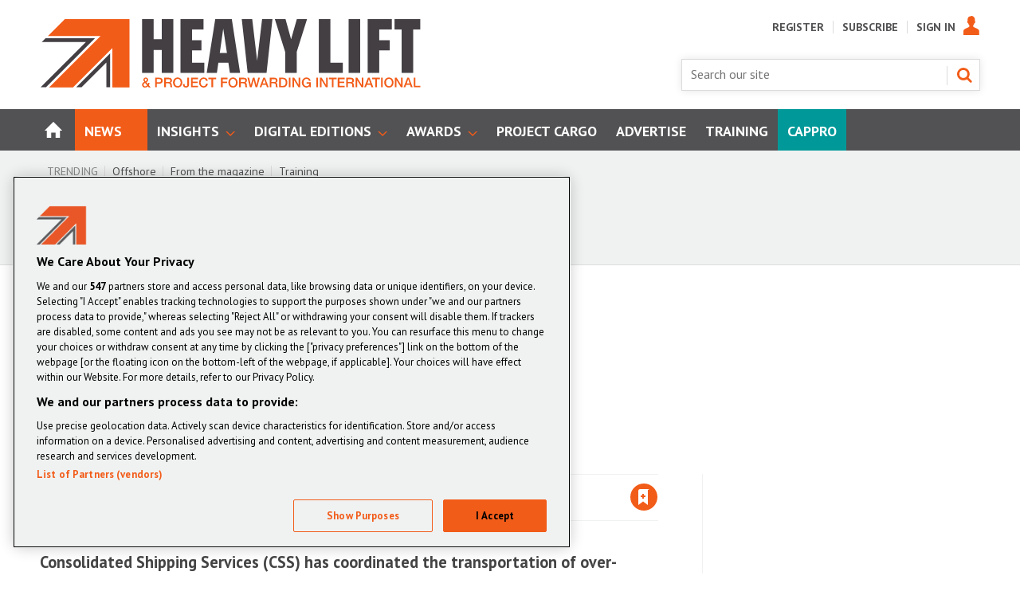

--- FILE ---
content_type: text/html; charset=utf-8
request_url: https://www.heavyliftpfi.com/equipment/css-delivers-in-bahrain/17089.article
body_size: 40544
content:

<!DOCTYPE html>
<html lang="en">
<head>
	<meta charset="utf-8">
<link rel="preload" as="style" href="/Magazine/core.css?p=7875617639838269">
<link rel="preload" as="script" href="/Magazine/core.js?p=7875617639838269">
	
    

	
	



<title>CSS delivers in Bahrain | News | Heavy Lift & Project Forwarding International</title>
<meta name="description" content="Consolidated Shipping Services (CSS) has coordinated the transportation  of over-dimensional and general cargoes from Khalifa Bin Salman port in Bahrain to a power and desalination project located inland." />
<meta name="viewport" content="width=device-width, initial-scale=1" />


<meta name="momentnowdate" content="2026-01-20 19:04:43.340"/>
<meta name="momentlocale" content="en-gb"/>
<meta name="momentlocaleformat" content="D MMMM YYYY"/>
<meta name="momentrelative" content="false"/>
<meta name="momentrelativeformat" content="YYYY,MM,DD"/>
<meta name="momentrelativemorethan" content="10"/>

	
    <meta name="robots" content="noarchive" />
<meta name="pubdate" content="Thu, 16 Apr 2020 11:30 GMT" />
<link rel="canonical" href="https://www.heavyliftpfi.com/equipment/css-delivers-in-bahrain/17089.article" />
<meta name="blockthis" content="blockGA" />
<meta name="showwallpaper" content="true" />
<meta name="navcode" content="34" />
<meta name="primarynavigation" content="Equipment ,News" />
    <meta property="og:title" content="CSS delivers in Bahrain" />
<meta property="og:type" content="Article" />
<meta property="og:url" content="https://www.heavyliftpfi.com/equipment/css-delivers-in-bahrain/17089.article" />
<meta property="og:site_name" content="Heavy Lift &amp;amp; Project Forwarding International" />
<meta property="og:description" content="Consolidated Shipping Services (CSS) has coordinated the transportation  of over-dimensional and general cargoes from Khalifa Bin Salman port in Bahrain to a power and desalination project located inland." />
<meta property="og:image:width" content="1024" />
<meta property="og:image:height" content="536" />
<meta property="og:image" content="https://d3i5hb7w7uz115.cloudfront.net/Pictures/1024x536/4/6/3/3463_CSSBahrain.jpg" />
<meta property="og:image:alt" content="CSS delivers in Bahrain" />

<meta property="twitter:card" content="summary_large_image" />
<meta property="twitter:title" content="CSS delivers in Bahrain" />
<meta property="twitter:description" content="Consolidated Shipping Services (CSS) has coordinated the transportation  of over-dimensional and general cargoes from Khalifa Bin Salman port in Bahrain to a power and desalination project located inland." />
<meta property="twitter:image:src" content="https://d3i5hb7w7uz115.cloudfront.net/Pictures/1120xAny/4/6/3/3463_CSSBahrain.jpg" />
<meta property="twitter:image:alt" content="CSS delivers in Bahrain" />

	
<link rel="icon" href="/magazine/dest/graphics/favicons/favicon-32x32.png" />
<!--[if IE]><link rel="shortcut icon" href="/magazine/dest/graphics/favicons/favicon.ico" /><![endif]-->
<link rel="apple-touch-icon-precomposed" href="/magazine/dest/graphics/favicons/apple-touch-icon-precomposed.png" />
<meta name="msapplication-TileImage" content="/magazine/dest/graphics/favicons/mstile-144x144.png" />
<meta name="msapplication-TileColor" content="#ffffff" />
	
	<link href="/Magazine/core.css?p=7875617639838269" rel="stylesheet" type="text/css">
<link href="/Magazine/print.css?p=7875617639838269" rel="stylesheet" type="text/css" media="print">


	
<script src="https://cdnjs.cloudflare.com/ajax/libs/jquery/3.4.1/jquery.min.js" integrity="sha256-CSXorXvZcTkaix6Yvo6HppcZGetbYMGWSFlBw8HfCJo=" crossorigin="anonymous" referrerpolicy="no-referrer"></script>
	
<script>var newLang={"more":{"default":"Show more","searchtype":"Show more","searchdates":"Show more"},"less":{"default":"Show fewer","searchtype":"Show fewer","searchdates":"Show fewer"},"show":{"default":"show"},"hide":{"default":"hide"},"caption":{"show":"show caption","hide":"hide caption"},"carousel":{"play":"play slideshow","pause":"pause slideshow"}};</script>
	
	<script type="text/javascript">
					var IPState = {
					
						useripstate: false,
						useripname: ''
						
					};
				</script>
<script type="text/javascript">
          
					window.dataLayer = window.dataLayer || [];
					window.dataLayer.push({'StoryID':'17089'});
					window.dataLayer.push({'StoryFormatProperty':'N'});
					
					window.dataLayer.push({'StoryCategories':'|Heavy haulage and trailers|Middle East|'});
					
					window.dataLayer.push({'StoryLayout':'Standard'});
					window.dataLayer.push({'StoryWidth':'standard width'});
					
					
					window.dataLayer.push({'StoryLayoutCode':'1'});
					
					window.dataLayer.push({'StoryFormatCode':'1096'});
					
					window.dataLayer.push({'StoryTypeCode':'1015'});
					
					window.dataLayer.push({'StoryCategoriesCodes':'|31|40|'});
					
					window.dataLayer.push({'StoryFullNavPath':'|1|52|34|'});
					       
					window.dataLayer.push({'UserID':undefined});
					window.dataLayer.push({'NavCode':'34'});
					window.dataLayer.push({'MicrositeNavCode':'-1'});
					window.dataLayer.push({'NavKey':'34'});
          
          window.dataLayer.push({'NavigationAreaNavCode':'52'});
          </script>
<script type="text/javascript">
//dataLayer array declaration
window.dataLayer = window.dataLayer || [];
window.dataLayer.push({'LoggedIn':'False'});
window.dataLayer.push({'AccessStatus':'Granted'});
window.dataLayer.push({'AccessDeniedStoryID':undefined});
window.dataLayer.push({'AccessDeniedTitle':undefined});
window.dataLayer.push({'Template':'Story'});
window.dataLayer.push({'Pubcode':'2'});
window.dataLayer.push({'Title':'CSS delivers in Bahrain | News'});
window.dataLayer.push({'StoryAccessControl':'Public'});
window.dataLayer.push({'StoryFormat':'Article'});
window.dataLayer.push({'StoryType':'News'});
window.dataLayer.push({'Headline':'CSS delivers in Bahrain'});
window.dataLayer.push({'LongHeadline':'CSS delivers in Bahrain'});
window.dataLayer.push({'Intro':'Consolidated Shipping Services (CSS) has coordinated the transportation  of over-dimensional and general cargoes from Khalifa Bin Salman port in Bahrain to a power and desalination project located inland.'});
window.dataLayer.push({'Catchline':undefined});
window.dataLayer.push({'Synopsis':undefined});
window.dataLayer.push({'Standfirst':'Consolidated Shipping Services (CSS) has coordinated the transportation  of over-dimensional and general cargoes from Khalifa Bin Salman port in Bahrain to a power and desalination project located inland.'});
window.dataLayer.push({'Answer':undefined});
window.dataLayer.push({'Source':undefined});
window.dataLayer.push({'Refs':undefined});
window.dataLayer.push({'Class':undefined});
window.dataLayer.push({'Credits':undefined});
window.dataLayer.push({'Postscript':undefined});
window.dataLayer.push({'PrimaryNav':'|Main navigation|News|Equipment|'});
window.dataLayer.push({'PrimaryNavCurrent':'Equipment'});
window.dataLayer.push({'PrimaryNavCode':'|1|52|34|'});
window.dataLayer.push({'PrimaryNavCodeCurrent':'34'});
window.dataLayer.push({'FullNavPath':'|1|52|34|'}); 
window.dataLayer.push({'CategoryCodes':'|31|40|'});
window.dataLayer.push({'Tags':'|Project Cargo Network|'});
window.dataLayer.push({'Bylines':'|David Kershaw|'});
window.dataLayer.push({'IssueDate':'01-04-2020'});
window.dataLayer.push({'IssueDateTime':'01-04-2020 00:00:00'});
window.dataLayer.push({'PublishDate':'16-04-2020'});
window.dataLayer.push({'PublishDateTime':'16-04-2020 11:30:00'});
window.dataLayer.push({'BrowseJobsURL':undefined});
window.dataLayer.push({'PublicationName':'Heavy Lift & Project Forwarding International (HLPFI)'});

window.dataLayer.push({'grecaptcha':'6LdF8vonAAAAAD7o_GFdZx7ScY1_ggHdHUmijbXX'});
</script>
	<link href='https://fonts.googleapis.com/css?family=PT+Sans:400,700' rel='stylesheet' type='text/css'>

<style>

/* PWVD-1254: Temp FIX START */
.directories .listBlocks ul li.company .storyDetails .company-articles{
    white-space: unset;
	 gap:5px;
}
/* PWVD-1254: Temp FIX END */

#wrapper_sleeve .footer .container .inner-sleeve {
    background-color: transparent;
}
</style>
<!-- 
<style>
@media screen and (min-width: 1220px) {
	.wallpaper-applied.site-width-1024 .mast.container .inner-sleeve, .wallpaper-applied.site-width-1024 #mainnav.container .inner-sleeve { max-width: 1220px; } 
}
</style>
-->

<!-- START Tender Styling -->
<style>
p.small {
  line-height: 0.7;
}

p.big {
  line-height: 1.8;
}

.grid div.flag-layout .spinLayout.hasPicture .picture { float: right !important; width: 100px !important; }
svg[id^="flag-icons"], img.flag-icon { float: right; box-shadow: 0px 0px 10px #999; }
body.story-format-1079 div.storytext > p { margin-bottom: 10px; }
</style>
<!--END Tender Styling -->

<!-- START PowerBi Styling -->
<style>
	button.bi-embed { float: right; margin-top: -15px; }

	.bi-report,
	.bi-landscape,
	.bi-portrait,
	.bi-square{
		position: relative;
		overflow: hidden;
		width: 100%;
		margin-bottom:28px;

	} 
	.bi-report{
		padding-top: 56.25%;
	}
	.bi-landscape{
		padding-top: 66.67%;
	}
	.bi-landscape-thin{
		padding-top: 33.67%
	}
	.bi-portrait{
		padding-top: 150%;
	}
	.bi-square{
		padding-top: 100%;
	}
	
	.powerbi iframe{
	border:1px solid #DCDCDC;
	}
	.bi-report iframe,
	.bi-landscape iframe,
	.bi-portrait iframe,
	.bi-square iframe { 
		position: absolute;
		top: 0;
		left: 0;
		bottom: 0;
		right: 0;
		width: 100%;
		height: 100%;
	}
	

</style>

<!-- END PowerBi Styling -->

<!-- DVVM-284 - Fix for image height -->
<style>
.storytext p img.img-responsive {
	height: auto;
}
</style>
<!-- DVVM-284 - Fix for image height -->
 <!--lazy load test code-->


<style>
      div.ad-slot {
        border-style: dashed;
        display: block;
        margin: auto;
      }

      div.main-content {
        background-color: lightsteelblue;
        margin-top: 125px;
        overflow: hidden;
        width: 100%;
      }

      div.status-panel {
        background: white;
        height: 125px;
        position: fixed;
        top: 0;
        width: 100%;
      }

      table {
        width: 100%;
      }

      table th {
        text-align: center;
      }

      table td:not(.slot-name) {
        background-color: lightsalmon;
      }

      table td.activated {
        background-color: lightgreen;
      }
		
		
		
.wallpaper-applied .wallpaper-ad > div {position: fixed !important; top: 60px;}

#cookiePolicy div p {text-align: left;}		
		
		
    </style>

<!-- TEMP PATCH: DVVMCS-366 START -->
<!--<style>
header#masthead+.ad {
    position: relative;
}
@media screen and (min-width: 1024px) {
	.wallpaper-applied header#masthead+.ad:before {
		content: '';
		position: fixed !important;
		left: -50vw;
		right: -50vw;
		z-index: 0;
		top: 24px;
		bottom: -24px;
		width: 1024px;
		margin: 0 auto;
	}
	.wallpaper-applied header#masthead+.ad > div {
		 position: fixed !important;
	}
}



</style>-->


<!--
<style>



</style>-->


<!-- TEMP PATCH: DVVMCS-366 END -->





<style>


.ad-text{
    background: #f0f2f2;
    font-size: 0.675rem;
    padding: 4px;
    color: #444;
    text-transform: uppercase;
	 text-align: center;
}

  @media screen and (min-width: 768px){
.storyAuthor .authorPicture {
  top: 10px;
}}


.accessContainer .accessMessage .topBlock h2 {font-size: 1.35rem;
line-height: 1.5rem;}
.access-message-sign-in a {color: #f25c19;}



li.nav-item:nth-child(9){background: #009898;}


@media screen and (min-width: 768px) {
  .accessContainer .accessMessage .middleBlock .factfile p {
    font-size: 1.4rem;
    line-height: 1.8rem;
}}
.accessContainer .accessMessage .middleBlock .factfile h3 {font-size: 1.8rem; line-height: 2.2rem; color: #fff;}
.accessContainer .accessMessage .middleBlock {
  background: none;
  box-shadow: 0 0 0px 0px transparent;
  border: 0px solid transparent;
}
@media screen and (min-width: 1024px) {
  .accessContainer .accessMessage .middleBlock {
    padding-top: 0px;
    padding-left: 20px;
    padding-right: 20px; }}
	 
 


.contactemail{	 
  font-weight: 700 !important;
  text-transform: none !important;
  background: transparent !important;
  color: #f25c19 !important;
  box-shadow: 0 0 0px 0px transparent !important;
  border-radius: 0px !important;
  font-size: 1.4rem !important;
  line-height: 1.8rem !important;
margin: 0 0 0 0px !important;
    vertical-align: top;
  padding: 0px 0px !important;
} 
.accessContainer .accessMessage .middleBlock .factfile h3 {margin-top: 10px;}
.accessContainer .accessMessage .topBlock {padding-bottom: 10px;} 
	 
</style>


	 
<style>
.cappro-icons {display: flex;    flex-direction: row;    align-items: center;    margin: 20px auto; padding: 10px;}.icon-list {    width: 20%;    max-width: 250px;}.icon-list img {    width: 100px;    display: flex;    margin: 0 auto;} .icon-list p {text-align: center;}   @media screen and (max-width: 800px){.icon-list {    width: 80%;    max-width: 500px;    margin: 0 auto;}.cappro-icons {display: block;}}
</style>

<!--

.contactemail a {	 
  font-weight: 500 !important;
  text-transform: none !important;
  background: transparent !important;
  color: #f25c19 !important;
  box-shadow: 0 0 0px 0px transparent !important;
  border-radius: 0px !important;
  font-size: 1.4rem !important;
  line-height: 1.8rem !important;
margin: 0 0 0 0px !important;
    vertical-align: top;
  padding: 0px 0px !important;
}

--><style type="text/css">.inline_image img[width][height]:not(.zoomable-image) {contain: unset;}</style>


<script data-ad-client="ca-pub-1621508535527335" async src="https://pagead2.googlesyndication.com/pagead/js/adsbygoogle.js"></script>
<script data-ad-client="ca-pub-7045852503918369" async src="https://pagead2.googlesyndication.com/pagead/js/adsbygoogle.js"></script>
<meta name="google-site-verification" content="3hfxoRre-pqBq9ExcatNTk7cHjphKzEZm0U3qfAt314"/>
<meta name="google-site-verification" content="3MXyAkBoGhXhwxo2x7ybEcO7R6wrRa7-40mion-pE1U"/>
<meta name="showwallpaper" content="true">
<meta name="robots" content="max-snippet:-1, max-image-preview:large, max-video-preview:-1"/>

	
<!-- Don't remove this script used on story promo -->
<script>
	function getDataLayerVal(keyVal) {
		for (var i = 0, iL = window.dataLayer.length; i < iL; i++) {
			if (dataLayer[i][keyVal] !== undefined) {
				return dataLayer[i][keyVal];
			}
		}
	}
	function getFullNavPath(path) {
		if(getDataLayerVal(path) !== undefined) {
			getDataLayerVal(path).split('|').join(' ').trim();
		}
	}
  
    // Function to extract values from <meta> elements
	function getMetaContentByName(name,content){
		var content = (content==null)?'content':content;
		return document.querySelector("meta[name='"+name+"']").getAttribute(content);
	}  
  
</script>

<!-- Begin of setting Premium user -->

<script>
$(document).ready(function() {
var notSignedIn =  getDataLayerVal('prodid') == undefined ? true : false ;

	if(!notSignedIn){
var splitthis = getDataLayerVal('prodid').split('|');
	
	var premium = splitthis.filter(function(number) {
	  return number == '24';
	});
	 
 if(premium.length != 0){
		document.querySelector('body').classList.add("premium");
		} else{
			if(document.querySelector('body').classList.contains("premium")){
					document.querySelector('body').classList.remove("premium");
			}
	}
	}
})

</script>
<!-- End of setting Premium user -->

<!-- Google Ad Manager -->
<script async='async' src='https://securepubads.g.doubleclick.net/tag/js/gpt.js'></script>
<script>

	var urlParams = new URLSearchParams(window.location.search);
	var pathname = window.location.pathname;

	var googletag = googletag || {};
	googletag.cmd = googletag.cmd || [];

	var showwallpaper;
	if(document.querySelector('meta[name="showwallpaper"]')) {
		showwallpaper = document.querySelector('meta[name="showwallpaper"]').content;
	}

	googletag.cmd.push(function() {
		var screenwidth = window.innerWidth || document.documentElement.clientWidth || document.body.clientWidth;

var mapSmallRight = googletag.sizeMapping().

		// 768, 0 (Tablet - Portrait)
		addSize([768, 0], [[300, 250]]).
		// 1024, 0 (Desktop / Tablet Landscape)
		addSize([1024, 0], [[300, 250]]).build();

	// (Used for: AdvertB)
	var mapSmallRightB = googletag.sizeMapping().
		// 320, 0 (Mobile)
		addSize([320, 0], [[300,250], [300, 250]]).
		// 768, 0 (Tablet - Portrait)
		addSize([768, 0], [[300, 250]]).
		// 1024, 0 (Desktop / Tablet Landscape)
		addSize([1024, 0], [[300,600]]).build();

	//(Used for: AdvertD, AdvertE, AdvertF)
	var mapLargeRight = googletag.sizeMapping().
		// 320, 0 (Mobile)
		addSize([300, 250], [[300,250]]).
		// 768, 0 (Tablet - Portrait)
		addSize([768, 0], [[300,250]]).
		// 1024, 0 (Desktop / Tablet Landscape)
		addSize([1024, 0], [[300,250], [300,600]]).build();

	// (Used for: Masthead Leaderboard;)
	var mapLB = googletag.sizeMapping().
		// 1024, 0 (Desktop / Tablet Landscape)
		addSize([1024, 0], [[728,90], [970,90]]).
		// 768, 0 (Tablet - Portrait)
		addSize([768, 0], [[468,60]]).
		// 601, 0 (Small Tablet - Portrait)
		addSize([601, 0], [[468,60]]).
		// 320, 0 (Mobile)
		addSize([320, 0], [[300,50], [320,50], [320,100]]).build();

	// (Used for: Wallpaper;)
		var mapWallpaper = googletag.sizeMapping()
			.addSize([0, 0], [])
		// 1220, 0
			.addSize([1220, 0], [1, 1])
			.build();

	//Define the link between the page text ad container reference and the GAM inventory item code (included as ‘/GAM_Account_Id/Inventory_Item_Code’). The supported creative size definition is also associated based on the ‘sizeMapping’ definitions added in the code which immediately precedes this.

	// UNDER NAV
			googletag.defineSlot('/13644946/HL_Leaderboard_Top', [[300, 50], [468, 60], [970, 90]], 'div-gpt-ad-1589984018510-0').defineSizeMapping(mapLB).addService(googletag.pubads());

	// ADVERT A
			googletag.defineSlot('/13644946/HL_MPU_1', [300, 250], 'div-gpt-ad-1590058942929-0').defineSizeMapping(mapSmallRight).addService(googletag.pubads());	

	// ADVERT B
			googletag.defineSlot('/13644946/HL_MPU_2', [[300, 600], [300, 250]], 'div-gpt-ad-1590739970172-0').defineSizeMapping(mapSmallRightB).addService(googletag.pubads());	

	// ADVERT C
			googletag.defineSlot('/13644946/HLPF_MPU_3', [300, 250], 'div-gpt-ad-1590586728610-0').defineSizeMapping(mapSmallRight).addService(googletag.pubads());	

	// ADVERT D
			googletag.defineSlot('/13644946/HLPF_MPU_4', [300, 250], 'div-gpt-ad-1590587386097-0').defineSizeMapping(mapLargeRight).addService(googletag.pubads());

	// ADVERT E
			googletag.defineSlot('/13644946/HLPF_MPU_5', [300, 250], 'div-gpt-ad-1590587505300-0').defineSizeMapping(mapLargeRight).addService(googletag.pubads());
 
                                
                                googletag.pubads().setTargeting('UserStateLoggedIn', getDataLayerVal('UserStateLoggedIn'));
                                googletag.pubads().setTargeting('StoryCategories', getDataLayerVal('StoryCategories'));
                                googletag.pubads().setTargeting('navcode', getDataLayerVal('NavCode'));
                                googletag.pubads().setTargeting('articleid', getDataLayerVal('StoryID'));
                                googletag.pubads().setTargeting('storylayout', getDataLayerVal('StoryLayout'));
                                googletag.pubads().setTargeting('jobtitle', typeof jobtitleVar !== 'undefined' ? jobtitleVar.slice(1,-1) : '');
                                googletag.pubads().setTargeting('industrysector', typeof industrySectorVar !== 'undefined' ? industrySectorVar.slice(1,-1) : ''); 
                                googletag.pubads().setTargeting('MicrositeNavCode', getDataLayerVal('MicrositeNavCode'));
										  googletag.pubads().setTargeting('usertype', getDataLayerVal('usertype'));
                                googletag.pubads().setTargeting('ProductId',getDataLayerVal('PartyActiveProductIds'));
 googletag.pubads().setTargeting("url",window.location.pathname);
 
 googletag.pubads().setTargeting('slug', document.location.pathname.substr(document.location.pathname.lastIndexOf('/')));
	 
		
	// wallpaper	
	// check if wallpaper is defined, is set to be shown on this page and screen width is greater than 1220
		if (document.querySelector('#div-gpt-ad-1591863428294-0') && showwallpaper && (window.innerWidth > 1220) && !dataLayer.some(function(el){return el&&'MicrositeNavCode' in el&&el.MicrositeNavCode=='200';})) {
		  var wallpaperSlot = googletag.defineOutOfPageSlot('/13644946/HLPF_Wallpaper', 'div-gpt-ad-1591863428294-0').defineSizeMapping(mapWallpaper).addService(googletag.pubads()).setTargeting('url', document.location.pathname);
		  googletag.pubads().addEventListener('slotRenderEnded', function(event) {
			 //if((event.slot.getSlotElementId() == wallpaperSlot.getSlotElementId()) && !event.isEmpty) {
			 if((event.slot.getSlotElementId() == wallpaperSlot.getSlotElementId()) && !event.isEmpty) {
				if(document.querySelector('.wallpaper-ad[data-site-width-1024]')) {
				  document.body.classList.add('site-width-1024');
				}
				if(showwallpaper === "true") {
				  document.body.classList.add('wallpaper-applied');
				  $(window).trigger('wallpaper:advert');
				}
			 }
		  });
		};
		
		googletag.pubads().enableLazyLoad({
   fetchMarginPercent: 5, // Fetch slots within 5 viewports.
   renderMarginPercent: 5, // Render slots within 2 viewports.
   mobileScaling: 0 // Double the above values on mobile.
});

		//googletag.pubads().enableAsyncRendering();
		//googletag.pubads().collapseEmptyDivs();
		googletag.enableServices();
	});

    window.addEventListener('message', receiveMessage, false);
	 
	 
	function positionWallpaperFromTop() { 
			var observer = new IntersectionObserver(entries => {
				console.log(entries);
				// if out of view
				if (entries[0].isIntersecting) { 
					let wallpaper = document.querySelector('.wallpaper-ad');
					let wallpaper2 = document.querySelector('.wallpaper-ad.wallpaper-ad2');					
					let hottopics = document.querySelector('.hot-topics-container');
					// if wallpaper is on
					if(wallpaper != null){
						let wallpaperElement = wallpaper.getElementsByTagName('div')[0]; 
						// if hot topics are on with wallpaper  
						if(hottopics != null){
							wallpaperElement.style.top = ((document.querySelector('#masthead').getBoundingClientRect().bottom + window.scrollY) - 54) + 'px';
						}else{
							wallpaperElement.style.top = (document.querySelector('#masthead').getBoundingClientRect().bottom + window.scrollY)     + 'px';
						}	
					}
				
				} else {
				 //if wallpaper and wallpaper ad 2 is not on 
					document.querySelector('#wrapper_sleeve').style.top = '0'
				}
			});
			observer.observe(document.querySelector('#masthead'));

		}
	function receiveMessage(ev) { 
		var d = ev.data;
		if( !ev.origin.includes('safeframe.googlesyndication.com') ) return;
		if(d.cmd == 'wallpaper') {
			document.body.classList.add(d.creativeType );
			positionWallpaperFromTop();
		}
	}
	 
</script>



<!-- Pardot Code -->
<script type="text/javascript">
piAId = '184272';
piCId = '447687';
(function() {
	function async_load(){
		var s = document.createElement('script'); s.type = 'text/javascript';
		s.src = ('https:' == document.location.protocol ? 'https://pi' : 'http://cdn') + '.pardot.com/pd.js';
		var c = document.getElementsByTagName('script')[0]; c.parentNode.insertBefore(s, c);
	}
	if(window.attachEvent) { window.attachEvent('onload', async_load); }
	else { window.addEventListener('load', async_load, false); }
})();
</script>
<!-- Pardot Code -->

	

<script>
	var EnhancedAdvertisingConfig = {};
</script>

<!--Global Enhanced Adverts JSON definition from PAGETEXT-->
<script>
EnhancedAdvertisingConfig = {
"Refresh":false,
"RefreshDelaySecondsDefaultDesktop":30,
"RefreshDelaySecondsDefaultMobile":30,

"StoryDynamicSlotsAddGroupsAll":"Ads,Widgets", 
"StoryDynamicSlotsAddGroupsInline":"", 
"StoryDynamicSlotsAddGroupsRHC":"",
"StoryDynamicSlotsRemoveGroupsAll":"", 
"StoryDynamicSlotsRemoveGroupsInline":"", 
"StoryDynamicSlotsRemoveGroupsRHC":"",

"StoryDynamicSlotsRepeat":true,
"StoryDynamicSlotsDesktopMaxInlineSlots":20,
"StoryDynamicSlotsMobileMaxInlineSlots":20,

"StoryDynamicSlotsDesktopMaxRHCSlots":20,
"StoryDynamicSlotsDesktopElementSpacingFirst":3,
"StoryDynamicSlotsMobileElementSpacingFirst":2,
"StoryDynamicSlotsDesktopElementSpacing":4,
"StoryDynamicSlotsMobileElementSpacing":3,

"GAMAdUnitSizesInlineMobileDefault":[[300,250]],
"GAMAdUnitSizesInlineDesktopDefault":[[300,250]],
"GAMAdUnitSizesRHCDefault":[[300,250],[300,600]],

"RHCMinHeightForSlotInsert":250,
"RHCAdContainerDefaultHeight":250,

"RHCMinHeightForStickyAd":300,
"RHCStickyAdThresholdHeight":300,
"RHCAdSmallContainerDefaultHeight":300,

"CollapseEmptyDivs":true,

"Slots":[
	{
		"Type":"GAMAdvert",
		"Position":"PreferRight",
		"Group":"Ads",
		"AdUnit":"/13644946/HL_MPU_1",
		"RefreshDelaySeconds":30,
		"Sticky":false,
		"Repeat":false,
		"Refresh":false,
		"InsertIfNoRHCSpace":true,
		"NoBackfill":true,
		"AdUnitSizesInline":[[300,250]], //not required after hotfix
		"AdUnitSizesInlineDesktop":[[300,250]],
		"AdUnitSizesInlineMobile":[[300,600],[300,250]],
		"AdUnitSizesRHC":[[300,250]],
		"ExtraHTML":"<div class=\"ad-text\">Advert</div>",
		"MinHeight":250
	},
	{
		"Type":"CustomContent",
		"Position":"Right",
		"Sticky":false,
		"Group":"Widgets",
		"Repeat":false,
		"InsertIfNoRHCSpace":true,
		"HTML":"<div class=\"tab-widget-5\" data-ajax-load-content=\"\" data-cache-bust=\"true\" data-url=\"/ajax/most\"></div>",
		"CustomEventName":"MostPopularWidgetInit",
		"Javascript":function(elem,container,slotconfig,adcounter,counter,repeat){
			$(window).trigger("abacus:readjusrhcheight",[event, elem]);
		},
		"CSSClass":"wvc-custom-widget-mostpopular",
		"MinHeight":600
	},
	{
		"Type":"GAMAdvert",
		"Position":"Right",
		"Group":"Ads",
		"AdUnit":"/13644946/HL_MPU_2",
		"RefreshDelaySeconds":30,
		"Sticky":true,
		"Repeat":false,
		"Refresh":false,
		"NoBackfill":true,
		"InsertIfNoRHCSpace":true,
		"AdUnitSizesInlineDesktop":[[300,250]],
		"AdUnitSizesInlineMobile":[[300,250]],
		"AdUnitSizesRHC":[[300,600],[300,250]],
		"ExtraHTML":"<div class=\"ad-text\">Advert</div>",
		"MinHeight":250
	},
	{
		"Type":"GAMAdvert",
		"Position":"Right",
		"Group":"Ads",
		"AdUnit":"/13644946/HL_MPU_2",
		"RefreshDelaySeconds":30,
		"Sticky":true,
		"Repeat":true,
		"Refresh":false,
		"NoBackfill":true,
		"InsertIfNoRHCSpace":false,
		"AdUnitSizesInlineDesktop":[[300,250]],
		"AdUnitSizesInlineMobile":[[300,250]],
		"AdUnitSizesRHC":[[300,250]],
		"ExtraHTML":"<div class=\"ad-text\">Advert</div>",
		"MinHeight":250
	},
	{
		"Type":"GAMAdvert",
		"Position":"Inline",
		"Group":"Ads",
		"AdUnit":"/13644946/HL_MPU_2",
		"RefreshDelaySeconds":30,
		"Repeat":true,
		"Refresh":false,
		"NoBackfill":true,
		"AdUnitSizesInlineDesktop":[[300,250]],
		"AdUnitSizesInlineMobile":[[300,250]],
		"ExtraHTML":"<div class=\"ad-text\">Advert</div>",
		"MinHeight":269
	}
],

"Overrides":[
	{
	//If Type='From our sponsors' (1016) OR Type='Whitepapers' (1019)
		"Conditions":"StoryType-1016,StoryType-1019",
		"Operator":"Or",
		"Settings":{
			"RemoveGroupsInline":"Ads"
		}
	},
	{
	//If Category="Slots (all) - Off"
		"Conditions":"StoryCategoriesCodes-99999999",
		"Settings":{
			"RemoveGroupsAll":"Ads,Widgets"
		}
	},
	{
	//If Category="Slots (RHC) - Off"
		"Conditions":"StoryCategoriesCodes-99999999",
		"Settings":{
			"RemoveGroupsRHC":"Ads,Widgets"
		}
	},
	{
	//If Category="Slots (inline) - Off"
		"Conditions":"StoryCategoriesCodes-99999999",
		"Settings":{
			"RemoveGroupsInline":"Ads,Widgets"
		}
	},
	{
	//If Category="Advert slots (all) - Off"
		"Conditions":"StoryCategoriesCodes-99999999",
		"Settings":{
			"RemoveGroupsAll":"Ads"
		}
	},
	{
	//If Category="Advert slots (RHC) - Off"
		"Conditions":"StoryCategoriesCodes-99999999",
		"Settings":{
			"RemoveGroupsRHC":"Ads"
		}
	},
	{
	//If Category="Advert slots (inline) - Off"
		"Conditions":"StoryCategoriesCodes-99999999",
		"Settings":{
			"RemoveGroupsInline":"Ads",
		}
	}
]
};</script>

<script>
	$(window).trigger("wvcfe:globalenhancedadvertsinit", [event, EnhancedAdvertisingConfig]);
	(function(w, d) {
	if(window.NodeList && !NodeList.prototype.forEach) {
		NodeList.prototype.forEach = Array.prototype.forEach;
	}
	d.addEventListener('DOMContentLoaded', function(event) {
		if(EnhancedAdvertisingConfig.Slots) {
			var enhAdDebug = false;
			if( localStorage.getItem('enh-ads-debug') == 'true' ) enhAdDebug = true;
			var sp = 'story-inlinecontent-placeholder';
			var supportedTypes = ['gamadvert', 'customcontent'];
			var supportedPositions = ['inline', 'preferright', 'right'];
			var isDesktopResolution = w.matchMedia("screen and (min-width: 1023px)").matches;
			var isStoryFullLayout = d.body.classList.contains('story-full-layout');
			var inlineCounter = 1;
			var rhcCounter = 1;
			var inlineAdCounter = 1;
			var rhcAdCounter = 1;
			var ticking = false;
			$('#story.enhanced-advertising .storytext > div.webonly').each( function(){
				var t = $(this);
				t.replaceWith( t.html() );
			});
			var storyCustomContentPlaceholders = d.querySelectorAll('#story.enhanced-advertising .storytext > *:not(script,style)');
			var maxRHCSlotsToFitIn = 0;
			var matches = function(el, selector) { return (el.matches || el.matchesSelector || el.msMatchesSelector || el.mozMatchesSelector || el.webkitMatchesSelector || el.oMatchesSelector).call(el, selector); };
			var getClosestParent = function(elem, selector) {
				for(; elem && elem !== d; elem = elem.parentNode) {
					if(matches(elem, selector)) {
						return elem;
					}
				}
				return null;
			};

			var storyType = dataLayer ? dataLayer.filter(function(el) { return el && el.StoryTypeCode && el.StoryTypeCode != 'null'; }).map(function(el) { return 'StoryType-' + el.StoryTypeCode; }).join('') : '';
			var storyFormat = dataLayer ? dataLayer.filter(function(el) { return el && el.StoryFormatCode && el.StoryFormatCode != 'null'; }).map(function(el) { return 'StoryFormat-' + el.StoryFormatCode; }).join('') : '';
			var storyLayout = dataLayer ? dataLayer.filter(function(el) { return el && el.StoryLayoutCode && el.StoryLayoutCode != 'null'; }).map(function(el) { return 'StoryLayout-' + el.StoryLayoutCode; }).join('') : '';

			//PWVD-780
			var storyWidth = dataLayer ? dataLayer.filter(function(el) { return el && el.StoryWidth && el.StoryWidth != 'null'; }).map(function(el) { return 'StoryWidth-' + el.StoryWidth; }).join('') : '';

			var storyFullNavPath = dataLayer ? dataLayer.filter(function(el) { return el && el.StoryFullNavPath && el.StoryFullNavPath != 'null'; }).map(function(el) { return el.StoryFullNavPath; }).join('').split('|').filter(function(el) { return el && el != 'null'; }).join('-') : '';
			var storyCategoriesCodes = dataLayer ? dataLayer.filter(function(el) { return el && el.StoryCategoriesCodes && el.StoryCategoriesCodes != 'null'; }).map(function(el) { return el.StoryCategoriesCodes; }).join('').split('|').filter(function(el) { return el && el != 'null'; }).map(function(el) { return 'StoryCategoriesCodes-' + el; }) : [];
			var storyID = dataLayer ? dataLayer.filter(function(el) { return el && el.StoryID && el.StoryID != 'null'; }).map(function(el) { return 'StoryID-' + el.StoryID; }).filter(function(el) { return el && el != 'null' && el != 'StoryID-'; }).join('') : '';
			storyFullNavPath = (storyFullNavPath ? 'StoryFullNavPath-' + storyFullNavPath : '');
			var allDataLayerFilters = storyCategoriesCodes.concat([storyType, storyFormat, storyLayout, storyWidth, storyFullNavPath, storyID]).map(function(m) { return m.toLowerCase(); });

			EnhancedAdvertisingConfig.RHCMinHeightForSlotInsert = (EnhancedAdvertisingConfig.RHCMinHeightForSlotInsert || 800);
			EnhancedAdvertisingConfig.RHCMinHeightForStickyAd = (EnhancedAdvertisingConfig.RHCMinHeightForStickyAd || 250);

			if('Overrides' in EnhancedAdvertisingConfig) {
				if(EnhancedAdvertisingConfig.Overrides) {
					var overrides = EnhancedAdvertisingConfig.Overrides;
					var andOperator = function() {
						return (override.Conditions.toLowerCase().split(',').filter(function(el) { return el && el; }).every(function(el) { return allDataLayerFilters.indexOf(el) != -1; }));
					};
					var orOperator = function(el) {
						return (override.Conditions.toLowerCase().split(',').filter(function(el) { return el && el; }).some(function(el) { return allDataLayerFilters.indexOf(el) != -1; }));
					};
					for(var i = 0, iL = overrides.length; i < iL; i++) {
						var override = overrides[i];
						var operatorFilter;
						if(override.Operator && override.Operator.toLowerCase() == 'and') {
							operatorFilter = andOperator;
						}
						else {
							operatorFilter = orOperator;
						}
						if(operatorFilter()) {
							if('Settings' in override) {
								if(override.Settings) {
									var settings = override.Settings;
									if('AddGroupsAll' in settings && settings.AddGroupsAll && isString(settings.AddGroupsAll)) {
										if(settings.AddGroupsAll.toLowerCase().toLowerCase().indexOf('[all]') != -1) {
											EnhancedAdvertisingConfig.StoryDynamicSlotsAddGroupsAll = '[all]';
										}
										else {
											EnhancedAdvertisingConfig.StoryDynamicSlotsAddGroupsAll += ',' + settings.AddGroupsAll.toLowerCase();
										}
									}
									if('AddGroupsInline' in settings && settings.AddGroupsInline && isString(settings.AddGroupsInline)) {
										if(settings.AddGroupsInline.toLowerCase().toLowerCase().indexOf('[all]') != -1) {
											EnhancedAdvertisingConfig.StoryDynamicSlotsAddGroupsInline = '[all]';
										}
										else {
											EnhancedAdvertisingConfig.StoryDynamicSlotsAddGroupsInline += ',' + settings.AddGroupsInline.toLowerCase();
										}
									}
									if('AddGroupsRHC' in settings && settings.AddGroupsRHC && isString(settings.AddGroupsRHC)) {
										if(settings.AddGroupsRHC.toLowerCase().toLowerCase().indexOf('[all]') != -1) {
											EnhancedAdvertisingConfig.StoryDynamicSlotsAddGroupsRHC = '[all]';
										}
										else {
											EnhancedAdvertisingConfig.StoryDynamicSlotsAddGroupsRHC += ',' + settings.AddGroupsRHC.toLowerCase();
										}
									}
									if('RemoveGroupsAll' in settings && settings.RemoveGroupsAll && isString(settings.RemoveGroupsAll)) {
										if(settings.RemoveGroupsAll.toLowerCase().toLowerCase().indexOf('[all]') != -1) {
											EnhancedAdvertisingConfig.StoryDynamicSlotsRemoveGroupsAll = '[all]';
										}
										else {
											EnhancedAdvertisingConfig.StoryDynamicSlotsRemoveGroupsAll += ',' + settings.RemoveGroupsAll.toLowerCase();
										}
									}
									if('RemoveGroupsInline' in settings && settings.RemoveGroupsInline && isString(settings.RemoveGroupsInline)) {
										if(settings.RemoveGroupsInline.toLowerCase().toLowerCase().indexOf('[all]') != -1) {
											EnhancedAdvertisingConfig.StoryDynamicSlotsRemoveGroupsInline = '[all]';
										}
										else {
											EnhancedAdvertisingConfig.StoryDynamicSlotsRemoveGroupsInline += ',' + settings.RemoveGroupsInline.toLowerCase();
										}
									}
									if('RemoveGroupsRHC' in settings && settings.RemoveGroupsRHC && isString(settings.RemoveGroupsRHC)) {
										if(settings.RemoveGroupsRHC.toLowerCase().toLowerCase().indexOf('[all]') != -1) {
											EnhancedAdvertisingConfig.StoryDynamicSlotsRemoveGroupsRHC = '[all]';
										}
										else {
											EnhancedAdvertisingConfig.StoryDynamicSlotsRemoveGroupsRHC += ',' + settings.RemoveGroupsRHC.toLowerCase();
										}
									}
									if('Repeat' in settings && isBoolean(settings.Repeat)) {
										EnhancedAdvertisingConfig.StoryDynamicSlotsRepeat = settings.Repeat;
									}
									if('DesktopMaxInlineSlots' in settings && isNumberPositiveOrZero(settings.DesktopMaxInlineSlots)) {
										EnhancedAdvertisingConfig.StoryDynamicSlotsDesktopMaxInlineSlots = settings.DesktopMaxInlineSlots;
									}
									if('MobileMaxInlineSlots' in settings && isNumberPositiveOrZero(settings.MobileMaxInlineSlots)) {
										EnhancedAdvertisingConfig.StoryDynamicSlotsMobileMaxInlineSlots = settings.MobileMaxInlineSlots;
									}
									if('DesktopMinRHCSlots' in settings && isNumberPositiveOrZero(settings.DesktopMinRHCSlots)) {
										EnhancedAdvertisingConfig.StoryDynamicSlotsDesktopMinRHCSlots = settings.DesktopMinRHCSlots;
									}
									if('MobileMinRHCSlots' in settings && isNumberPositiveOrZero(settings.MobileMinRHCSlots)) {
										EnhancedAdvertisingConfig.StoryDynamicSlotsMobileMinRHCSlots = settings.MobileMinRHCSlots;
									}
									if('DesktopMaxRHCSlots' in settings && isNumberPositiveOrZero(settings.DesktopMaxRHCSlots)) {
										EnhancedAdvertisingConfig.StoryDynamicSlotsDesktopMaxRHCSlots = settings.DesktopMaxRHCSlots;
									}
									if('MobileMaxRHCSlots' in settings && isNumberPositiveOrZero(settings.MobileMaxRHCSlots)) {
										EnhancedAdvertisingConfig.StoryDynamicSlotsMobileMaxRHCSlots = settings.MobileMaxRHCSlots;
									}
									if('DesktopElementSpacingFirst' in settings && isNumberPositiveOrZero(settings.DesktopElementSpacingFirst)) {
										EnhancedAdvertisingConfig.StoryDynamicSlotsDesktopElementSpacingFirst = settings.DesktopElementSpacingFirst;
									}
									if('MobileElementSpacingFirst' in settings && isNumberPositiveOrZero(settings.MobileElementSpacingFirst)) {
										EnhancedAdvertisingConfig.StoryDynamicSlotsMobileElementSpacingFirst = settings.MobileElementSpacingFirst;
									}
									if('DesktopElementSpacing' in settings && isNumberPositive(settings.DesktopElementSpacing)) {
										EnhancedAdvertisingConfig.StoryDynamicSlotsDesktopElementSpacing = settings.DesktopElementSpacing;
									}
									if('MobileElementSpacing' in settings && isNumberPositive(settings.MobileElementSpacing)) {
										EnhancedAdvertisingConfig.StoryDynamicSlotsMobileElementSpacing = settings.MobileElementSpacing;
									}
									if('RHCMinHeightForSlotInsert' in settings && settings.RHCMinHeightForSlotInsert && isNumberPositive(settings.RHCMinHeightForSlotInsert)) {
										EnhancedAdvertisingConfig.RHCMinHeightForSlotInsert = settings.RHCMinHeightForSlotInsert;
									}
									if('RHCMinHeightForStickyAd' in settings && settings.RHCMinHeightForStickyAd && isNumberPositive(settings.RHCMinHeightForStickyAd)) {
										EnhancedAdvertisingConfig.RHCMinHeightForStickyAd = settings.RHCMinHeightForStickyAd;
									}
									if('CollapseEmptyDivs' in settings && isBoolean(settings.CollapseEmptyDivs)) {
										EnhancedAdvertisingConfig.CollapseEmptyDivs = settings.CollapseEmptyDivs;
									}
								}
							}
						}
					}
				}
			}

			var paragraphThreshold = isDesktopResolution ? EnhancedAdvertisingConfig.StoryDynamicSlotsDesktopElementSpacing : EnhancedAdvertisingConfig.StoryDynamicSlotsMobileElementSpacing;
			var paragraphFirstThreshold = isDesktopResolution ? EnhancedAdvertisingConfig.StoryDynamicSlotsDesktopElementSpacingFirst : EnhancedAdvertisingConfig.StoryDynamicSlotsMobileElementSpacingFirst;
			var maxInlineSlots = isDesktopResolution ? EnhancedAdvertisingConfig.StoryDynamicSlotsDesktopMaxInlineSlots : EnhancedAdvertisingConfig.StoryDynamicSlotsMobileMaxInlineSlots;
			var minRHCSlots = isDesktopResolution ? EnhancedAdvertisingConfig.StoryDynamicSlotsDesktopMinRHCSlots : EnhancedAdvertisingConfig.StoryDynamicSlotsMobileMinRHCSlots;
			var maxRHCSlots = isDesktopResolution ? EnhancedAdvertisingConfig.StoryDynamicSlotsDesktopMaxRHCSlots : EnhancedAdvertisingConfig.StoryDynamicSlotsMobileMaxRHCSlots;

			var allAddGroups = (EnhancedAdvertisingConfig.StoryDynamicSlotsAddGroupsAll ? EnhancedAdvertisingConfig.StoryDynamicSlotsAddGroupsAll : "").split(',').filter(function(f) { return f; }).filter(function(x, i, a) { return a.indexOf(x) === i; });
			var allAddInlineGroups = [].concat(allAddGroups, (EnhancedAdvertisingConfig.StoryDynamicSlotsAddGroupsInline ? EnhancedAdvertisingConfig.StoryDynamicSlotsAddGroupsInline : "").split(',')).map(function(m) { return m.toLowerCase(); }).filter(function(f) { return f; }).filter(function(x, i, a) { return a.indexOf(x) === i; });
			var allAddRHCGroups = [].concat(allAddGroups, (EnhancedAdvertisingConfig.StoryDynamicSlotsAddGroupsRHC ? EnhancedAdvertisingConfig.StoryDynamicSlotsAddGroupsRHC : "").split(',')).map(function(m) { return m.toLowerCase(); }).filter(function(f) { return f; }).filter(function(x, i, a) { return a.indexOf(x) === i; });

			var allRemoveGroups = (EnhancedAdvertisingConfig.StoryDynamicSlotsRemoveGroupsAll ? EnhancedAdvertisingConfig.StoryDynamicSlotsRemoveGroupsAll : "").split(',').filter(function(f) { return f; }).filter(function(x, i, a) { return a.indexOf(x) === i; });
			var allRemoveInlineGroups = [].concat(allRemoveGroups, (EnhancedAdvertisingConfig.StoryDynamicSlotsRemoveGroupsInline ? EnhancedAdvertisingConfig.StoryDynamicSlotsRemoveGroupsInline : "").split(',')).map(function(m) { return m.toLowerCase(); }).filter(function(f) { return f; }).filter(function(x, i, a) { return a.indexOf(x) === i; });
			var allRemoveRHCGroups = [].concat(allRemoveGroups, (EnhancedAdvertisingConfig.StoryDynamicSlotsRemoveGroupsRHC ? EnhancedAdvertisingConfig.StoryDynamicSlotsRemoveGroupsRHC : "").split(',')).map(function(m) { return m.toLowerCase(); }).filter(function(f) { return f; }).filter(function(x, i, a) { return a.indexOf(x) === i; });

			EnhancedAdvertisingConfig.Slots = EnhancedAdvertisingConfig.Slots.map(function(x, i) {
				x.Used = false;
				x.Index = i;
				if('Type' in x) {
					if(supportedTypes.indexOf(x.Type.toString().toLowerCase()) != -1) {
						x.Type = x.Type.toString().toLowerCase();
					}
					else {
						x.Type = 'customcontent';
					}
				}
				else {
					x.Type = 'customcontent';
				}
				if('Position' in x) {
					if(supportedPositions.indexOf(x.Position.toString().toLowerCase()) != -1) {
						x.Position = x.Position.toString().toLowerCase();
					}
					else {
						x.Position = 'inline';
					}
				}
				else {
					x.Position = 'inline';
				}
				if('CSSClass' in x) {
					x.CSSClass = x.CSSClass.toString().split(' ').join(',').split(',').filter(function(e) { return e && e; }).join(' ');
				}
				else {
					x.CSSClass = '';
				}
				if('Group' in x) {
					x.Group = x.Group.toString().split(' ').join(',').split(',').filter(function(e) { return e && e; }).join(',');
				}
				else {
					x.Group = '';
				}
				if('Sticky' in x) {
					if(x.Sticky.toString().toLowerCase() == 'true') {
						x.Sticky = true;
					}
					else {
						x.Sticky = false;
					}
				}
				else {
					x.Sticky = false;
				}
				if('InsertIfNoRHCSpace' in x) {
					if(x.InsertIfNoRHCSpace.toString().toLowerCase() == 'true') {
						x.InsertIfNoRHCSpace = true;
					}
					else {
						x.InsertIfNoRHCSpace = false;
					}
				}
				else {
					x.InsertIfNoRHCSpace = false;
				}
				if('MinHeight' in x) {
					x.MinHeight = parseInt(x.MinHeight.toString());
				}
				else {
					x.MinHeight = 0;
				}
				if('NoBackfill' in x) {
					if(x.NoBackfill.toString().toLowerCase() == 'true') {
						x.NoBackfill = true;
					}
					else {
						x.NoBackfill = false;
					}
				}
				else {
					x.NoBackfill = false;
				}
				if('Refresh' in x) {
					if(x.Refresh.toString().toLowerCase() == 'true') {
						x.Refresh = true;
					}
					else {
						x.Refresh = false;
					}
				}
				else {
					x.Refresh = false;
				}
				if('ExtraHTML' in x) {
					if(x.ExtraHTML.toString()) {
						x.ExtraHTML = x.ExtraHTML.toString();
					}
					else {
						x.ExtraHTML = '';
					}
				}
				else {
					x.ExtraHTML = '';
				}
				if('CustomEventName' in x) {
					if(x.CustomEventName.toString()) {
						x.CustomEventName = x.CustomEventName.toString();
					}
					else {
						x.CustomEventName = '';
					}
				}
				else {
					x.CustomEventName = '';
				}
				if('Javascript' in x) {
					if(x.Javascript) {
						if(typeof x.Javascript === 'function') {
							x.Javascript = x.Javascript;
						}
					}
					else {
						x.Javascript = '';
					}
				}
				else {
					x.Javascript = '';
				}
				if('AdUnit' in x) {
					if(x.AdUnit.toString()) {
						x.AdUnit = x.AdUnit.toString();
					}
					else {
						x.AdUnit = '';
					}
				}
				else {
					x.AdUnit = '';
				}
				if('AdUnitSizesInlineMobile' in x) {
					x.AdUnitSizesInlineMobile = x.AdUnitSizesInlineMobile;
				} else if('GAMAdUnitSizesInlineMobileDefault' in EnhancedAdvertisingConfig) {
					x.AdUnitSizesInlineMobile = EnhancedAdvertisingConfig.GAMAdUnitSizesInlineMobileDefault
				}
				if('AdUnitSizesInlineDesktop' in x) {
					x.AdUnitSizesInlineDesktop = x.AdUnitSizesInlineDesktop;
				} else if('GAMAdUnitSizesInlineDesktopDefault' in EnhancedAdvertisingConfig) {
					x.AdUnitSizesInlineDesktop = EnhancedAdvertisingConfig.GAMAdUnitSizesInlineDesktopDefault;
				}
				if('AdUnitSizesRHC' in x) {
					x.AdUnitSizesRHC = x.AdUnitSizesRHC;
				} else if('GAMAdUnitSizesRHCDefault' in EnhancedAdvertisingConfig) {
					x.AdUnitSizesRHC = EnhancedAdvertisingConfig.GAMAdUnitSizesRHCDefault;
				}
				if('RefreshDelaySeconds' in x) {
					x.RefreshDelaySeconds = parseInt(x.RefreshDelaySeconds.toString(), 10);
				}
				else {
					x.RefreshDelaySeconds = 30;
				}

				return x;
			});

			var storyInlineContent = EnhancedAdvertisingConfig.Slots.filter(function(el) { return el && (el.Position.toLowerCase() == "inline" || ((!isDesktopResolution || isStoryFullLayout) && el.Position.toLowerCase() == "preferright")) && (el.Group || "").split(',').filter(function(subel) { return subel && subel != undefined; }).map(function(subel) { return subel.toLowerCase(); }).some(function(subel) { return allAddInlineGroups.indexOf(subel) != -1 || allAddInlineGroups.indexOf('[all]') != -1; }) && !(el.Group || "").split(',').filter(function(subel) { return subel && subel != undefined; }).map(function(subel) { return subel.toLowerCase(); }).some(function(subel) { return allRemoveInlineGroups.indexOf(subel) != -1 || allRemoveInlineGroups.indexOf('[all]') != -1; }); });
			var storyRHCContent = isDesktopResolution ? EnhancedAdvertisingConfig.Slots.filter(function(el) { return el && (el.Position.toLowerCase() == "right" || (isDesktopResolution && !isStoryFullLayout && el.Position.toLowerCase() == "preferright")) && (el.Group || "").split(',').filter(function(subel) { return subel && subel != undefined; }).map(function(subel) { return subel.toLowerCase(); }).some(function(subel) { return allAddRHCGroups.indexOf(subel) != -1 || allAddRHCGroups.indexOf('[all]') != -1; }) && !(el.Group || "").split(',').filter(function(subel) { return subel && subel != undefined; }).map(function(subel) { return subel.toLowerCase(); }).some(function(subel) { return allRemoveRHCGroups.indexOf(subel) != -1 || allRemoveRHCGroups.indexOf('[all]') != -1; }); }) : [];
			storyInlineContent.forEach( (c, ix) => c.inlineIndex = ix );
			storyRHCContent.forEach( (c, ix) => c.rhcIndex = ix );
			var googletag = w.googletag || {};
			googletag.cmd = googletag.cmd || [];

			if( isNumberPositive(maxInlineSlots) ){ //PWVD-781
				for(var tmpCounter = 0, i = 0, eL = storyCustomContentPlaceholders.length, adThresholdCounter = 1; i < eL; i++) {
					var currentIsPara = matches(storyCustomContentPlaceholders[i], 'p:not([class])');

					var prevIsPara = ( i == 0) || matches(storyCustomContentPlaceholders[i - 1], 'p:not([class])'); //This should also be true for the first paragraph, even though there is no previous one)
					var nextIsPara = ( i+1 < eL) && matches(storyCustomContentPlaceholders[i + 1], 'p:not([class])');
					var nextOrPreviousIsPara = (paragraphFirstThreshold == 0) ? prevIsPara : nextIsPara; //PWVD-1229: Should always insert slot between paragraphs - check preceding element if adding slot BEFORE, otherwise next

					if( currentIsPara && !nextOrPreviousIsPara ){ //PWVD-897 - count paragraphs followed by any other element
						if(adThresholdCounter < (tmpCounter == 0 ? paragraphFirstThreshold : paragraphThreshold)) {
							adThresholdCounter++;
							continue;
						}
					}
					else if( currentIsPara && nextOrPreviousIsPara ) {
						if(adThresholdCounter < (tmpCounter == 0 ? paragraphFirstThreshold : paragraphThreshold)) {
							adThresholdCounter++;
							continue;
						}
						tmpCounter++;
						adThresholdCounter = 1;

						var paraContent = storyCustomContentPlaceholders[i].outerHTML;
						var slotContent = `<div class="story-inlinecontent-placeholder story-inlinecontent-placeholder-init item-notin-viewport" data-storyinlinecontainer="${tmpCounter}">` +
												`<div class="story-inlinecontent-placeholder-inner" data-id="story-inline-item-${tmpCounter}" data-storyinlineitem="${tmpCounter}"></div></div>`;

						if(paragraphFirstThreshold == 0) //PWVD-1229: Ad slot inserted BEFORE first paragraph of story if StoryDynamicSlotsDesktopElementSpacingFirst in config is zero
							storyCustomContentPlaceholders[i].outerHTML = slotContent + paraContent;
						else //Placeholder AFTER current paragraph (default previous behaviour)
							storyCustomContentPlaceholders[i].outerHTML = paraContent + slotContent;

						if(tmpCounter >= maxInlineSlots && maxInlineSlots) break;
					}
				}
			}

			if(d.querySelector('#story.enhanced-advertising:not(.story-full-layout) #rightcolumn_sleeve')) {
				if(!(d.body.id == "story" || d.body.id == "story_custom") && !d.querySelector('.storytext div.table-full:not(.initialized)')) {
					w.addEventListener("abacus:storytexttablefull:finished", function(e) {
						adjustRHCHeightAndInitialAds();
					}, true);
				}
				else {
					adjustRHCHeightAndInitialAds();
				}
			}

			if('IntersectionObserver' in w && 'IntersectionObserverEntry' in w && 'intersectionRatio' in w.IntersectionObserverEntry.prototype) {
				d.querySelectorAll('.story-inlinecontent-placeholder.story-inlinecontent-placeholder-init').forEach(function(el) {
					if(el) {
						var inlineAdsObserver = new IntersectionObserver(function(entries) {
							return inlineAdsObserverCallback(entries);
						}, { root: null, rootMargin: "50px 0px 50px 0px", threshold: [0, 0.01, 0.99, 1] });
						inlineAdsObserver.observe(el);
					}
				});

				var inlineAdsObserverCallback = function(entries) {
					return entries.forEach(function(entry, i) {
						if(entry.isIntersecting) {
							entry.target.classList.remove('item-notin-viewport');
							entry.target.classList.add('item-in-viewport');
						}
						else {
							entry.target.classList.remove('item-in-viewport');
							entry.target.classList.add('item-notin-viewport');
						}
					});
				};

				d.querySelectorAll('.storytext-end, #rhcreflow-extra-end').forEach(function(el) {
					if(el) {
						var adsInViewportObserver = new IntersectionObserver(function(entries) {
							return adsInViewportObserverCallback(entries);
						}, { root: null, rootMargin: "0px 0px 200px 0px", threshold: [1] });
						adsInViewportObserver.observe(el);
					}
				});

				var adsInViewportObserverCallback = function(entries) {
					return entries.forEach(function(entry, i) {
						if(entry.isIntersecting) {
							if(entry.target.classList.contains('storytext-end') && d.body.classList.contains('enhanced-advertising-inline-init')) {
								d.body.classList.add('enhanced-advertising-storytext-endreached');
							}
							// RHC is empty at load time so it always fires as in viewport, need to check whether rhc ads slots already init
							if(entry.target.classList.contains('rhcreflow-extra-end') && d.body.classList.contains('enhanced-advertising-rhc-init')) {
								d.body.classList.add('enhanced-advertising-rhc-endreached');
							}

							/*
							if(entry.target.id === 'rhcreflow-extra'){ //Fix for issue when RHC is not in initial viewport
								if( location.host.indexOf('abasoftaws.co.uk') > 0 ) console.log('New observer callback');
								readjusRHCHeight();
							}
							*/
						}
					});
				};
			}

			var inlineEl = d.querySelector('.story-inlinecontent-placeholder.story-inlinecontent-placeholder-init:not(.story-inlinecontent-placeholder-completed):not(.story-inlinecontent-placeholder-processing)');
			if(inlineEl) {
				googletag.cmd = googletag.cmd || [];
				googletag.cmd.push(function() {
					d.body.classList.add('enhanced-advertising-inline-init');
					insertInlineSlot(inlineEl);

					console.log('Init inline ad slot load');
				});
			}

			function slotRender(event){
				var el, slot = event.slot, slotId = slot.getSlotElementId();

				if(enhAdDebug) console.log('Slot render: ' + slotId);

				if(slotId == 'custom-inline'){
					el = document.querySelector(`div.story-inlinecontent-placeholder-inner[data-id="story-inline-item-${event.dataId}"]`); //Get inline slot (does not have ID)
					//if(!el)
					//	el = document.querySelector(`div.story-inlinecontent-placeholder-inner[data-id="story-inline-item-${event.inlineIndex+1}"]`);
				}
				else
					el = d.getElementById(slotId);

				if(el) {
					var minHeight = 0;
					var parentInlineNode = getClosestParent(el, '.story-inlinecontent-placeholder');
					var parentRHCNode = getClosestParent(el, '.story-rhccontent-placeholder');
					if(parentInlineNode || parentRHCNode) {
						var classList = el.classList;

						if(parentInlineNode) {
							parentInlineNode.classList.add('story-inlinecontent-placeholder-ad');
							var index = parseInt(parentInlineNode.hasAttribute('data-index') ? parentInlineNode.getAttribute('data-index') : '0', 10);
							if(!event.isEmpty) {
								classList.add('ad');
								classList.add('mob-ad-50');
								classList.add('ad-story-inline');
								classList.add('ad-story-inline-notempty');

								parentInlineNode.classList.add('story-inlinecontent-placeholder-ad-size-' + event.size.join('x'));

								parentInlineNode.setAttribute('data-slot', slot.getAdUnitPath());

								var currentInlineSlot = storyInlineContent.filter(function(e) { return e.Index == index; });
								if(currentInlineSlot.length) {
									minHeight = currentInlineSlot[0].MinHeight;
									if(currentInlineSlot[0].Repeat == false) {
										currentInlineSlot[0].Used = true;
									}
								}
								else {
									console.log('Slot with index [data-index="' + index + '"] was not found');
								}
								parentInlineNode.classList.add('story-inlinecontent-placeholder-finished');

								insertInlineSlot(d.querySelector('.story-inlinecontent-placeholder.story-inlinecontent-placeholder-init:not(.story-inlinecontent-processing)'));
							}
							else {
								classList.add('ad-story-inline-isempty');

								var currentInlineSlot = storyInlineContent.filter(function(e) { return e.Index == index; });
								if(currentInlineSlot.length) {
									minHeight = currentInlineSlot[0].MinHeight;
									currentInlineSlot[0].Used = true;
								}
								else {
									console.log('Slot with index [data-index="' + index + '"] was not found');
								}

								if(parentInlineNode && parentInlineNode.hasAttribute('data-nobackfill')) {
									if(parentInlineNode.getAttribute('data-nobackfill') == '1') {
										updateInlinePlaceholderClasses(parentInlineNode, event.isEmpty, minHeight);
										if(!storyInlineContent.some(function(el) { return el.Used == false; })) {
											finalizeRemainingEmptyInlineSlotContainers(parentInlineNode.classList, true);
										}
										else {
											insertInlineSlot(d.querySelector('.story-inlinecontent-placeholder.story-inlinecontent-placeholder-init:not(.story-inlinecontent-processing)'));
										}
										initRHCHeightCalc();
										return;
									}
								}
								// Move to next from the list
								if( storyInlineContent.some( function(e){ return e.Used == false; } )  ) {
									if(enhAdDebug) console.log('slotRender: parentInlineNode: Move to next from the list')
									var adRetryCssClass = 'ad-story-inline-retry';
									var nextInlineSlotList = storyInlineContent.filter(function(e) { return e.Index > index && e.Used == false; });
									if(!nextInlineSlotList.length) {
										// select repeatable ads
										nextInlineSlotList = storyInlineContent.filter(function(e) { return e.Used == false && e.Index > index && e.Repeat == true; });
										if(!nextInlineSlotList.length) {
											// if no repeatable ads by indexed order then start from the beginning or just pick any existing
											nextInlineSlotList = storyInlineContent.filter(function(e) { return e.Used == false && e.Repeat == true; });
											if(!nextInlineSlotList.length) {
												// no more ads to add
												d.body.classList.add('enhanced-advertising-inline-runoutofslots');

												finalizeRemainingEmptyInlineSlotContainers(parentInlineNode.classList, true);

												updateInlinePlaceholderClasses(parentInlineNode, event.isEmpty, minHeight);

												initRHCHeightCalc();

												return;
											}
										}
									}
									var mapInlineAdItem = nextInlineSlotList[0];
									var refresh = EnhancedAdvertisingConfig.Refresh;

									googletag.destroySlots([slot]);
									if(mapInlineAdItem.Refresh) {
										refresh = mapInlineAdItem.Refresh;
									}
									if(mapInlineAdItem.Repeat) {
										parentInlineNode.classList.remove('story-inlinecontent-placeholder-repeat-false');
										parentInlineNode.classList.add('story-inlinecontent-placeholder-repeat-true');
									}
									else {
										parentInlineNode.classList.remove('story-inlinecontent-placeholder-repeat-true');
										parentInlineNode.classList.add('story-inlinecontent-placeholder-repeat-false');
									}
									var mapInlineAdItemSlot = googletag.defineSlot(mapInlineAdItem.AdUnit, isDesktopResolution ? mapInlineAdItem.AdUnitSizesInlineDesktop : mapInlineAdItem.AdUnitSizesInlineMobile, slotId);
									if(mapInlineAdItemSlot) {
										mapInlineAdItemSlot.defineSizeMapping(googletag.sizeMapping().build()).setTargeting('refresh', (refresh ? 'true' : 'false')).setTargeting('refreshdelayseconds', mapInlineAdItem.RefreshDelaySeconds || (isDesktopResolution ? EnhancedAdvertisingConfig.RefreshDelaySecondsDefaultDesktop : EnhancedAdvertisingConfig.RefreshDelaySecondsDefaultMobile)).setCollapseEmptyDiv(EnhancedAdvertisingConfig.CollapseEmptyDivs, false).addService(googletag.pubads());
									}
									else {
										console.warn('Something wrong with inline ad slot \'' + slotId + '\', size(s) \'' + (isDesktopResolution ? mapInlineAdItem.AdUnitSizesInlineDesktop : mapInlineAdItem.AdUnitSizesInlineMobile).join('x') + '\', path \'' + mapInlineAdItem.AdUnit + '\'');
									}
									googletag.display(slotId);
									el.classList.add(adRetryCssClass);
									parentInlineNode.setAttribute('data-index', mapInlineAdItem.Index);
									if(mapInlineAdItem.ExtraHTML) {
										var extraHTMLEl = parentInlineNode.querySelector('.story-inlinecontent-placeholder-ad-extrahtml');
										if(extraHTMLEl) {
											extraHTMLEl.innerHTML = mapInlineAdItem.ExtraHTML;
										}
									}
									else {
										var extraHTMLEl = parentInlineNode.querySelector('.story-inlinecontent-placeholder-ad-extrahtml');
										if(extraHTMLEl) {
											extraHTMLEl.innerHTML = '';
										}
									}
								}
								else { // no slots to add..
									finalizeRemainingEmptyInlineSlotContainers(parentInlineNode.classList, true);
								}
							}
						}
						else if(parentRHCNode) {
							parentRHCNode.classList.add('story-rhccontent-placeholder-ad');
							var index = parseInt(parentRHCNode.hasAttribute('data-index') ? parentRHCNode.getAttribute('data-index') : '0', 10);
							if(!event.isEmpty) {
								classList.add('ad-rhc');
								classList.add('ad-story-rhc');
								classList.add('ad-story-rhc-notempty');

								parentRHCNode.classList.add('story-rhccontent-placeholder-ad-size-' + event.size.join('x'));

								parentRHCNode.setAttribute('data-slot', slot.getAdUnitPath());

								var currentRHCSlot = storyRHCContent.filter(function(e) { return e.Index == index; });
								if(currentRHCSlot.length) {
									minHeight = currentRHCSlot[0].MinHeight;
									if(currentRHCSlot[0].Repeat == false) {
										currentRHCSlot[0].Used = true;
									}
									if(currentRHCSlot[0].InsertIfNoRHCSpace) {
										currentRHCSlot[0].InsertIfNoRHCSpace = false;
									}
								}
								else {
									console.log('Slot with index [data-index="' + index + '"] was not found');
								}

								parentRHCNode.classList.remove('story-rhccontent-placeholder-isempty');
								parentRHCNode.classList.remove('story-rhccontent-placeholder-notempty');
								parentRHCNode.classList.add((event.isEmpty ? 'story-rhccontent-placeholder-isempty' : 'story-rhccontent-placeholder-notempty'));
								parentRHCNode.classList.add('story-rhccontent-placeholder-ad-completed');

								parentRHCNode.classList.add('story-rhccontent-placeholder-finished');

								var canAddRHC = isStoryTextTallerThanRHC();

								if(
									( index > 0 && !d.body.classList.contains('enhanced-advertising-inline-completed') && parentRHCNode.classList.contains('story-rhccontent-placeholder-canbesticky') )
									||
									( canAddRHC.canAdd && parentRHCNode.classList.contains('story-rhccontent-placeholder-canbesticky') && canAddRHC.delta > EnhancedAdvertisingConfig.RHCMinHeightForStickyAd )
								){
									parentRHCNode.classList.remove('story-rhccontent-placeholder-canbesticky');
									parentRHCNode.classList.add('story-rhccontent-placeholder-sticky');
								}
							}
							else {
								classList.add('ad-story-rhc-isempty');

								var currentRHCSlot = storyRHCContent.filter(function(e) { return e.Index == index; });
								if(currentRHCSlot.length) {
									currentRHCSlot[0].Used = true;
								}
								else {
									console.log('Slot with index [data-index="' + index + '"] was not found');
								}

								if(parentRHCNode && parentRHCNode.hasAttribute('data-nobackfill')) {
									if(parentRHCNode.getAttribute('data-nobackfill') == '1') {
										updateRHCPlaceholderClasses(parentRHCNode, event.isEmpty);
										if(!storyRHCContent.some(function(el) { return el.Used == false; })) {
											d.body.classList.add('enhanced-advertising-rhc-runoutofslots');
											finalizeRemainingEmptyRHCSlotContainers(parentRHCNode.classList, true);
										}
										initRHCHeightCalc();
										return;
									}
								}
								// Move to next from the list
								if(enhAdDebug){
									console.log('slotRender: parentRHCNode: storyRHCContent: index: ' + index);
									console.log(storyRHCContent);
								}
								if(storyRHCContent.some(function(e) { return e.Used == false; })) {
									var adRetryCssClass = 'ad-story-rhc-retry';
									var nextRHCSlotList = storyRHCContent.filter(function(e) {
										if(enhAdDebug) console.log('%c Current index: ' + e.Index + ', slot data index: ' + index, 'color: #0C6')
										return e.Index > index && e.Used == false;
									});
									if(enhAdDebug){
										console.log('%c slotRender: parentRHCNode: Moved to next from the list', 'color: #06C');
										console.log(nextRHCSlotList);
									}
									if(!nextRHCSlotList.length) {
										// select repeatable ads
										nextRHCSlotList = storyRHCContent.filter(function(e) {
											return e.Used == false && e.Index > index && e.Repeat == true;
										});
										if(!nextRHCSlotList.length) {
											// if no repeatable ads by indexed order then start from the beginning or just pick any existing
											nextRHCSlotList = storyRHCContent.filter(function(e) { return e.Used == false && e.Repeat == true; });
											if(!nextRHCSlotList.length) {
												// no more ads to add
												finalizeRemainingEmptyRHCSlotContainers(parentRHCNode.classList, false);

												//updateRHCPlaceholderClasses(parentRHCNode, event.isEmpty, minHeight);
												updateRHCPlaceholderClasses(parentRHCNode, event.isEmpty);

												initRHCHeightCalc();

												return;
											}
										}
									}
									var mapRHCAdItem = nextRHCSlotList[0];
									var refresh = EnhancedAdvertisingConfig.Refresh;
									googletag.destroySlots([slot]);
									if(mapRHCAdItem.Refresh) {
										refresh = mapRHCAdItem.Refresh;
									}
									if(mapRHCAdItem.Repeat) {
										parentRHCNode.classList.remove('story-rhccontent-placeholder-repeat-false');
										parentRHCNode.classList.add('story-rhccontent-placeholder-repeat-true');
									}
									else {
										parentRHCNode.classList.remove('story-rhccontent-placeholder-repeat-true');
										parentRHCNode.classList.add('story-rhccontent-placeholder-repeat-false');
									}

									if(mapRHCAdItem.Type == 'customcontent'){ //Custom content (RSCCS-540)
										if(enhAdDebug) console.log('Next RHC config item is custom content');
										adjustRHCHeightAndInitialAds();
									}
									else if(mapRHCAdItem.AdUnit){ //Google ad
										var mapInlineAdItemSlot = googletag.defineSlot(mapRHCAdItem.AdUnit, isDesktopResolution ? mapRHCAdItem.AdUnitSizesInlineDesktop : mapRHCAdItem.AdUnitSizesInlineMobile, slotId);
										if(mapInlineAdItemSlot) {
											mapInlineAdItemSlot.defineSizeMapping(
												googletag.sizeMapping().build()
											).setTargeting(
												'refresh', (refresh ? 'true' : 'false')
											).setTargeting(
												'refreshdelayseconds', mapRHCAdItem.RefreshDelaySeconds || (isDesktopResolution ? EnhancedAdvertisingConfig.RefreshDelaySecondsDefaultDesktop : EnhancedAdvertisingConfig.RefreshDelaySecondsDefaultMobile)
											).setCollapseEmptyDiv(
												EnhancedAdvertisingConfig.CollapseEmptyDivs, false
											).addService(
												googletag.pubads()
											);
										}
										else {
											console.warn('SlotRender: Something wrong with RHC ad slot \'' + slotId + '\', size(s) \'' + (isDesktopResolution ? mapRHCAdItem.AdUnitSizesInlineDesktop : mapRHCAdItem.AdUnitSizesInlineMobile).join('x') + '\', path \'' + mapRHCAdItem.AdUnit + '\'');
										}
										googletag.display(slotId);
									}

									el.classList.add(adRetryCssClass);
									parentRHCNode.setAttribute('data-index', mapRHCAdItem.Index);
									if(mapRHCAdItem.ExtraHTML) {
										var extraHTMLEl = parentRHCNode.querySelector('.story-rhccontent-placeholder-ad-extrahtml');
										if(extraHTMLEl) {
											extraHTMLEl.innerHTML = mapRHCAdItem.ExtraHTML;
										}
									}
									else {
										var extraHTMLEl = parentRHCNode.querySelector('.story-rhccontent-placeholder-ad-extrahtml');
										if(extraHTMLEl) {
											extraHTMLEl.innerHTML = '';
										}
									}
								}
								else { // no slots to add..
									finalizeRemainingEmptyRHCSlotContainers(parentRHCNode.classList, false);
								}
							}
						}

						if(parentInlineNode) {
							updateInlinePlaceholderClasses(parentInlineNode, event.isEmpty, minHeight);
						}
						else {
							//updateRHCPlaceholderClasses(parentRHCNode, event.isEmpty, minHeight);
							updateRHCPlaceholderClasses(parentRHCNode, event.isEmpty);
						}

					}
				}
				initRHCHeightCalc();
			}

			googletag.cmd = googletag.cmd || [];
			googletag.cmd.push(function() {
				googletag.pubads().addEventListener('slotRequested', function(event) {
					var slot = event.slot;
					var el = d.getElementById(slot.getSlotElementId());
					if(el) {
						var parentInlineNode = getClosestParent(el, '.story-inlinecontent-placeholder');
						var parentRHCNode = getClosestParent(el, '.story-rhccontent-placeholder');
						if(parentInlineNode || parentRHCNode) {
							if(parentInlineNode) {
								parentInlineNode.classList.add('story-inlinecontent-placeholder-ad-init');
							}
							else {
								parentRHCNode.classList.add('story-rhccontent-placeholder-ad-init');
							}
						}
					}
				});

				googletag.pubads().addEventListener('slotRenderEnded', function(event) {
					var sId = event.slot.getSlotElementId();

					if( enhAdDebug && sId.includes('story-rhcad') || sId.includes('story-inlinead') ){
						console.log(`%c Slot RENDER END (${sId})`, 'color: #FE2ACA');
						console.log(event);
						//loadOrRender(sId, 'render', event);
					}
					slotRender(event);
				});

				if(enhAdDebug){ //Track slot load events
					googletag.pubads().addEventListener('slotOnload', (evLoad) => {
						var sId = evLoad.slot.getSlotElementId();

						if( sId.includes('story-rhcad') || sId.includes('story-inlinead') ){
							console.log(`%c Slot LOAD (${ evLoad.slot.getSlotElementId() })`, 'color: #C00;');
							console.log(event);
							//loadOrRender(sId, 'load');
						}
					});
				}

				googletag.pubads().addEventListener('slotVisibilityChanged', function(event) {
					var slot = event.slot;
					if(slot.getTargeting('refresh').indexOf('true') > -1 && event.inViewPercentage > 0) {
						var el = d.getElementById(slot.getSlotElementId());
						var parentStoryInlineNode = getClosestParent(el, '.ad-story-inline');
						var parentStoryRHCNode = getClosestParent(el, '.ad-story-rhc');
						if(parentStoryInlineNode || parentStoryRHCNode) {
							if(parentStoryInlineNode) {
								var inlineEl = getClosestParent(el, '.story-inlinecontent-placeholder');
								if(inlineEl) {
									if(inlineEl.hasAttribute('data-shouldrefresh')) {
										var shouldRefresh = inlineEl.getAttribute('data-shouldrefresh');
										if(shouldRefresh && shouldRefresh == '1') {
											googletag.cmd.push(function() {
												googletag.pubads().refresh([slot], { changeCorrelator: false });
											});
											var classList = parentStoryInlineNode.classList;
											var cssClassName = 'ad-story-inline-refreshed-';
											var cssClassCounter = 1;

											for(var i = 0, c = parentStoryInlineNode.className.split(' '), iL = c.length; i < iL; i++) {
												var v = c[i];
												if(v.indexOf(cssClassName) != -1) {
													cssClassCounter = parseInt(v.split(cssClassName).join(''), 10) + 1;
													classList.remove(v);
													break;
												}
											}
											classList.add(cssClassName + cssClassCounter);
											classList.add('ad-story-inline-refreshed');
											inlineEl.setAttribute('data-shouldrefresh', '0');
										}
									}
								}
							}
							else {
								var rhcEl = getClosestParent(el, '.story-rhccontent-placeholder');
								if(rhcEl) {
									if(rhcEl.hasAttribute('data-shouldrefresh')) {
										var shouldRefresh = rhcEl.getAttribute('data-shouldrefresh');
										if(shouldRefresh && shouldRefresh == '1') {
											googletag.cmd.push(function() {
												googletag.pubads().refresh([slot], { changeCorrelator: false });
											});
											var classList = parentStoryRHCNode.classList;
											var cssClassName = 'ad-story-rhc-refreshed-';
											var cssClassCounter = 1;

											for(var i = 0, c = parentStoryRHCNode.className.split(' '), iL = c.length; i < iL; i++) {
												var v = c[i];
												if(v.indexOf(cssClassName) != -1) {
													cssClassCounter = parseInt(v.split(cssClassName).join(''), 10) + 1;
													classList.remove(v);
													break;
												}
											}
											classList.add(cssClassName + cssClassCounter);
											classList.add('ad-story-rhc-refreshed');
											rhcEl.setAttribute('data-shouldrefresh', '0');
										}
									}
								}
							}
						}
					}
				});

				googletag.pubads().addEventListener('impressionViewable', function(event) {
					var slot = event.slot;
					if(slot.getTargeting('refresh').indexOf('true') > -1) {
						var refreshdelayseconds = slot.getTargeting('refreshdelayseconds').length ? parseInt(slot.getTargeting('refreshdelayseconds')[0], 10) : 0;
						if(refreshdelayseconds) {
							setTimeout(function() {
								var el = d.getElementById(slot.getSlotElementId());
								var parentStoryInlineNode = getClosestParent(el, '.ad-story-inline');
								var parentStoryRHCNode = getClosestParent(el, '.ad-story-rhc');
								if(parentStoryInlineNode) {
									var inlineEl = getClosestParent(el, '.story-inlinecontent-placeholder');
									if(inlineEl) {
										if(inlineEl.classList.contains('item-in-viewport')) {
											googletag.cmd.push(function() {
												googletag.pubads().refresh([slot], { changeCorrelator: false });
											});
											var classList = parentStoryInlineNode.classList;
											var cssClassName = 'ad-story-inline-refreshed-';
											var cssClassCounter = 1;
											for(var i = 0, c = parentStoryInlineNode.className.split(' '), iL = c.length; i < iL; i++) {
												var v = c[i];
												if(v.indexOf(cssClassName) != -1) {
													cssClassCounter = parseInt(v.split(cssClassName).join(''), 10) + 1;
													classList.remove(v);
													break;
												}
											}
											classList.add(cssClassName + cssClassCounter);
											inlineEl.setAttribute('data-shouldrefresh', '0');
										}
										else {
											inlineEl.setAttribute('data-shouldrefresh', '1');
										}
									}
								} else if(parentStoryRHCNode) {
									var rhcEl = getClosestParent(el, '.story-rhccontent-placeholder');
									if(rhcEl) {
										if(rhcEl.classList.contains('item-in-viewport')) {
											googletag.cmd.push(function() {
												googletag.pubads().refresh([slot], { changeCorrelator: false });
											});
											var classList = parentStoryRHCNode.classList;
											var cssClassName = 'ad-story-rhc-refreshed-';
											var cssClassCounter = 1;
											for(var i = 0, c = parentStoryRHCNode.className.split(' '), iL = c.length; i < iL; i++) {
												var v = c[i];
												if(v.indexOf(cssClassName) != -1) {
													cssClassCounter = parseInt(v.split(cssClassName).join(''), 10) + 1;
													classList.remove(v);
													break;
												}
											}
											classList.add(cssClassName + cssClassCounter);
											rhcEl.setAttribute('data-shouldrefresh', '0');
										}
										else {
											rhcEl.setAttribute('data-shouldrefresh', '1');
										}
									}
								}

							}, refreshdelayseconds * 1000);
						}
						else {
							console.log('Ad refresh delay in seconds is incorrect (slot: ' + slot.getSlotElementId() + '): ', refreshdelayseconds);
						}
					}
				});
			});

			function isBoolean(n) {
				return !!n === n;
			}

			function isNumber(n) {
				return +n === n;
			}

			function isString(n) {
				return '' + n === n;
			}

			function isNumberPositive(n) {
				return +n === n && n > 0;
			}

			function isNumberPositiveOrZero(n) {
				return +n === n && n >= 0;
			}

			function isArrayOfArrays(a) {
				return a.every(function(x) { return Array.isArray(x); });
			}

			function getAbsoluteHeight(element) {
				if(!element) return 0;
				var styles = w.getComputedStyle(element);
				var margin = parseFloat(styles['margin-top']) + parseFloat(styles['margin-bottom']);
				var minHeight = element.clientHeight;
				return Math.ceil(minHeight ? minHeight + margin : element.offsetHeight + margin);
			}

			function updateRHCContainerState() {
				var classList = d.body.classList;
				if(!d.querySelectorAll('#rhcreflow-extra .story-rhccontent-placeholder.story-rhccontent-placeholder-completed').length) {
					d.body.classList.add('enhanced-advertising-rhc-empty');
				}
				else {
					d.body.classList.remove('enhanced-advertising-rhc-empty');
				}
			}

			function insertRHCSlot(el) {
				if(el) {
					el.classList.add('story-rhccontent-placeholder-processing');
				}
				if(el && storyRHCContent.some(function(e) { return e.Used == false; })) {
					var classList = el.classList;
					var placeholder = el.querySelector('[data-id]');
					var tempFilteredRHCAds = storyRHCContent;
					if(placeholder) {
						var elemsIndexes = d.querySelectorAll('.story-rhccontent-placeholder.story-rhccontent-placeholder-completed[data-index]');
						var slotIndex = elemsIndexes.length ? parseInt(elemsIndexes[elemsIndexes.length - 1].getAttribute('data-index'), 10) : -1;
						tempFilteredRHCAds = storyRHCContent.filter(function(e) { return slotIndex < e.Index && e.Used == false; });
						if(!tempFilteredRHCAds.length) {
							tempFilteredRHCAds = storyRHCContent.filter(function(e) { return e.Used == false && slotIndex < e.Index && e.Repeat == true; });
						}
						if(!tempFilteredRHCAds.length) {
							tempFilteredRHCAds = storyRHCContent.filter(function(e) { return e.Used == false && e.Repeat == true; });
						}
						if(!tempFilteredRHCAds.length) {
							finalizeRemainingEmptyRHCSlotContainers(classList, false);

							return;
						}
						var mapRHCAdItem = tempFilteredRHCAds[0];

						classList.remove('story-rhccontent-placeholder-init');
						classList.remove('story-rhccontent-placeholder-processing');
						classList.add('story-rhccontent-placeholder-completed');

						if(mapRHCAdItem.CSSClass) {
							mapRHCAdItem.CSSClass.split(' ').forEach(function(elem) {
								if(elem) {
									classList.add(elem);
								}
							});
						}
						if(mapRHCAdItem.Type == 'gamadvert') {
							if(placeholder) {
								var refresh = EnhancedAdvertisingConfig.Refresh;
								el.setAttribute('data-storycustomcontent', '0');
								if(mapRHCAdItem.Sticky) {
									classList.add('story-rhccontent-placeholder-canbesticky');
									placeholder.classList.add('sticky');
								}
								if(mapRHCAdItem.NoBackfill) {
									el.setAttribute('data-nobackfill', '1');
								}
								else {
									el.setAttribute('data-nobackfill', '0');
								}
								if(mapRHCAdItem.Refresh) {
									refresh = mapRHCAdItem.Refresh;
								}

								var mapRHCAdItemSlot = googletag.defineSlot(mapRHCAdItem.AdUnit, mapRHCAdItem.AdUnitSizesRHC, 'story-rhcad-' + rhcAdCounter);
								if(mapRHCAdItemSlot) {
									mapRHCAdItemSlot.defineSizeMapping(googletag.sizeMapping().build()).setTargeting('refresh', (refresh ? 'true' : 'false')).setTargeting('refreshdelayseconds', mapRHCAdItem.RefreshDelaySeconds || (isDesktopResolution ? EnhancedAdvertisingConfig.RefreshDelaySecondsDefaultDesktop : EnhancedAdvertisingConfig.RefreshDelaySecondsDefaultMobile)).setCollapseEmptyDiv(EnhancedAdvertisingConfig.CollapseEmptyDivs, false).addService(googletag.pubads());
								}
								else {
									console.warn('Something wrong with rhc ad slot \'' + 'story-rhcad-' + rhcAdCounter + '\', size(s) \'' + mapRHCAdItem.AdUnitSizesRHC.join('x') + '\', path \'' + mapRHCAdItem.AdUnit + '\'');
								}
								if(refresh) {
									el.setAttribute('data-shouldrefresh', '0');
									classList.add('story-rhccontent-placeholder-refresh-true');
								}
								else {
									classList.add('story-rhccontent-placeholder-refresh-false');
								}

								classList.add('story-rhccontent-placeholder-ad');
								placeholder.id = 'story-rhcad-' + rhcAdCounter;
								placeholder.outerHTML = '<div class="story-rhccontent-placeholder-ad-extrahtml">' + mapRHCAdItem.ExtraHTML + '</div>' + placeholder.outerHTML;
								el.setAttribute('data-slot', mapRHCAdItem.AdUnit);
								googletag.display('story-rhcad-' + rhcAdCounter);
								$(w).trigger("wvcfe:storyrhcaditeminit", [$(el), $(placeholder), mapRHCAdItem, rhcAdCounter, rhcCounter, false, 'rhc', mapRHCAdItem.Type]);
								if(mapRHCAdItem.CustomEventName) {
									$(w).trigger(mapRHCAdItem.CustomEventName, [el, placeholder, mapRHCAdItem, rhcAdCounter, rhcCounter, false, 'rhc', mapRHCAdItem.Type]);
								}
								if(mapRHCAdItem.Javascript) {
									if(typeof mapRHCAdItem.Javascript === 'function') {
										mapRHCAdItem.Javascript.call(this, el, placeholder, mapRHCAdItem, rhcAdCounter, rhcCounter, false, 'rhc', mapRHCAdItem.Type);
									}
								}
								rhcAdCounter++;
							}
						}
						else if(mapRHCAdItem.Type == 'customcontent') {
							el.setAttribute('data-storycustomcontent', '1');
							classList.add('story-rhccontent-placeholder-customcontent');
							if(placeholder) {
								placeholder.innerHTML = mapRHCAdItem.HTML;
								classList.add('story-rhccontent-placeholder-notempty');
								$(w).trigger("wvcfe:storyrhcitemajaxinit", [$(el), $(placeholder), mapRHCAdItem, rhcCounter, false, 'rhc', mapRHCAdItem.Type]);
								if(mapRHCAdItem.CustomEventName) {
									$(w).trigger(mapRHCAdItem.CustomEventName, [$(el), $(placeholder), mapRHCAdItem, rhcCounter, false, 'rhc', mapRHCAdItem.Type]);
								}
								if(mapRHCAdItem.Javascript) {
									if(typeof mapRHCAdItem.Javascript === 'function') {
										mapRHCAdItem.Javascript.call(this, el, placeholder, mapRHCAdItem, rhcCounter, false, 'rhc', mapRHCAdItem.Type);
									}
								}
								el.classList.add('story-rhccontent-placeholder-finished');
							}
						}
						el.setAttribute('data-index', mapRHCAdItem.Index);
						rhcCounter++;
					}
					else {
						console.log('Missing placeholder: [data-id="story-rhc-item-' + rhcCounter + '"]');
					}
				} else if(el) { // All slots are used, mark current slot placeholder and the rest ones as completed and used
					var classList = el.classList;
					finalizeRemainingEmptyRHCSlotContainers(classList, false);
				}
				else {
					console.log('Missing RHC element');
				}
			}

			function insertInlineSlot(el) {
				if(el) {
					el.classList.add('story-inlinecontent-placeholder-processing');
				}
				if(el && storyInlineContent.some(function(e) { return e.Used == false; })) {
					var classList = el.classList;
					var placeholder = el.querySelector('[data-id]');
					var tempFilteredInlineAds = storyInlineContent;
					if(placeholder) {
						var elemsIndexes = d.querySelectorAll('.story-inlinecontent-placeholder.story-inlinecontent-placeholder-completed[data-index]');
						var slotIndex = elemsIndexes.length ? parseInt(elemsIndexes[elemsIndexes.length - 1].getAttribute('data-index'), 10) : -1;
						tempFilteredInlineAds = storyInlineContent.filter(function(e){
							return slotIndex < e.Index && e.Used == false;
						});
						if(!tempFilteredInlineAds.length) {
							tempFilteredInlineAds = storyInlineContent.filter(function(e) { return e.Used == false && slotIndex < e.Index && e.Repeat == true; });
							if(!tempFilteredInlineAds.length) {
								// start from the first repeatable ad index
								tempFilteredInlineAds = storyInlineContent.filter(function(e) { return e.Used == false && e.Repeat == true; });
								if(!tempFilteredInlineAds.length) {
									finalizeRemainingEmptyInlineSlotContainers(classList, true);

									return;
								}
							}
						}
						var mapInlineAdItem = tempFilteredInlineAds[0];

						classList.remove('story-inlinecontent-placeholder-init');
						classList.remove('story-inlinecontent-placeholder-processing');
						classList.add('story-inlinecontent-placeholder-completed');

						if(mapInlineAdItem.CSSClass) {
							mapInlineAdItem.CSSClass.split(' ').forEach(function(elem) {
								if(elem) {
									classList.add(elem);
								}
							});
						}

						if(mapInlineAdItem.Type == 'gamadvert') {
							var refresh = EnhancedAdvertisingConfig.Refresh;
							el.setAttribute('data-storycustomcontent', '0');
							el.classList.add('story-inlinecontent-placeholder-ad');
							if(mapInlineAdItem.Sticky) {
								classList.add('story-inlinecontent-placeholder-sticky');
								placeholder.classList.add('sticky');
							}
							if(mapInlineAdItem.NoBackfill) {
								el.setAttribute('data-nobackfill', '1');
							}
							else {
								el.setAttribute('data-nobackfill', '0');
							}

							if(mapInlineAdItem.Repeat) {
								classList.add('story-inlinecontent-placeholder-repeat-true');
							}
							else {
								classList.add('story-inlinecontent-placeholder-repeat-false');
							}

							if(mapInlineAdItem.Refresh) {
								refresh = mapInlineAdItem.Refresh;
							}
							var mapInlineAdItemSlot = googletag.defineSlot(mapInlineAdItem.AdUnit, isDesktopResolution ? mapInlineAdItem.AdUnitSizesInlineDesktop : mapInlineAdItem.AdUnitSizesInlineMobile, 'story-inlinead-' + inlineAdCounter);
							if(mapInlineAdItemSlot) {
								mapInlineAdItemSlot.defineSizeMapping(googletag.sizeMapping().build()).setTargeting('refresh', (refresh ? 'true' : 'false')).setTargeting('refreshdelayseconds', mapInlineAdItem.RefreshDelaySeconds || (isDesktopResolution ? EnhancedAdvertisingConfig.RefreshDelaySecondsDefaultDesktop : EnhancedAdvertisingConfig.RefreshDelaySecondsDefaultMobile)).setCollapseEmptyDiv(EnhancedAdvertisingConfig.CollapseEmptyDivs, false).addService(googletag.pubads());
							}
							else {
								console.warn('Something wrong with inline ad slot \'' + 'story-inlinead-' + inlineAdCounter + '\', size(s) \'' + (isDesktopResolution ? mapInlineAdItem.AdUnitSizesInlineDesktop : mapInlineAdItem.AdUnitSizesInlineMobile).join('x') + '\', path \'' + mapInlineAdItem.AdUnit + '\'');
							}
							if(refresh) {
								el.setAttribute('data-shouldrefresh', '0');
								classList.add('story-inlinecontent-placeholder-refresh-true');
							}
							else {
								classList.add('story-inlinecontent-placeholder-refresh-false');
							}

							placeholder.id = 'story-inlinead-' + inlineAdCounter;
							placeholder.outerHTML = '<div class="story-inlinecontent-placeholder-ad-extrahtml">' + mapInlineAdItem.ExtraHTML + '</div>' + placeholder.outerHTML;
							el.setAttribute('data-slot', mapInlineAdItem.AdUnit);
							googletag.display('story-inlinead-' + inlineAdCounter);
							$(w).trigger("wvcfe:storyinlineaditeminit", [$(el), $(placeholder), mapInlineAdItem, inlineAdCounter, inlineCounter, false, 'inline', mapInlineAdItem.Type]);
							if(mapInlineAdItem.CustomEventName) {
								$(w).trigger(mapInlineAdItem.CustomEventName, [el, placeholder, mapInlineAdItem, inlineAdCounter, inlineCounter, false, 'inline', mapInlineAdItem.Type]);
							}
							if(mapInlineAdItem.Javascript) {
								if(typeof mapInlineAdItem.Javascript === 'function') {
									mapInlineAdItem.Javascript.call(this, el, placeholder, mapInlineAdItem, inlineAdCounter, inlineCounter, false, 'inline', mapInlineAdItem.Type);
								}
							}
							inlineAdCounter++;
						}
						else if(mapInlineAdItem.Type == 'customcontent') {
							el.setAttribute('data-storycustomcontent', '1');
							el.classList.add('story-inlinecontent-placeholder-customcontent');
							placeholder.innerHTML = mapInlineAdItem.HTML;
							$(w).trigger("wvcfe:storyinlineitemajaxinit", [$(el), $(placeholder), mapInlineAdItem, inlineCounter, false, 'inline', mapInlineAdItem.Type]);
							if(mapInlineAdItem.CustomEventName) {
								$(w).trigger(mapInlineAdItem.CustomEventName, [$(el), $(placeholder), mapInlineAdItem, inlineCounter, false, 'inline', mapInlineAdItem.Type]);
							}
							if(mapInlineAdItem.Javascript) {
								if(typeof mapInlineAdItem.Javascript === 'function') {
									mapInlineAdItem.Javascript.call(this, el, placeholder, mapInlineAdItem, inlineCounter, false, 'inline', mapInlineAdItem.Type.toLowerCase());
								}
							}
							el.classList.add('story-inlinecontent-placeholder-finished');

							var inlineCustomEvent = { dataId: (mapInlineAdItem.Index+1), slot: { getSlotElementId: function(){ return 'custom-inline'; }, getAdUnitPath: function(){return 'custom-inline'} }, isEmpty: false, size:[0,0] };

							el.setAttribute('data-index', mapInlineAdItem.Index);
							slotRender(inlineCustomEvent);
							//$(w).trigger('abacus:inlinecontentrender', inlineCustomEvent);
						}
						el.setAttribute('data-index', mapInlineAdItem.Index);
						//el.setAttribute('data-index', inlineCounter);
						inlineCounter++;
					}
					else {
						console.log('Missing placeholder: [data-id="story-inline-item-' + inlineCounter + '"]');
					}
				} else if(el) {
					// All slots are used, mark current slot placeholder and the rest ones as completed and used
					var classList = el.classList;
					finalizeRemainingEmptyInlineSlotContainers(classList, true);
				}
				else {
					console.log('Missing inline element');
				}
			}

			function finalizeRemainingEmptyRHCSlotContainers(classList, processremaining) {
				classList.remove('story-rhccontent-placeholder-init');
				classList.remove('story-rhccontent-placeholder-processing');
				classList.add('story-rhccontent-placeholder-completed');
				classList.add('story-rhccontent-placeholder-isempty');
				classList.add('story-rhccontent-placeholder-runoutofslots');
				classList.add('story-rhccontent-placeholder-finished');

				if(processremaining) {
					for(var i = 0, elems = d.querySelectorAll('.story-rhccontent-placeholder.story-rhccontent-placeholder-init:not(.story-rhccontent-placeholder-processing)'), iL = elems.length; i < iL; i++) {
						var e = elems[i];
						if(e) {
							var c = e.classList;
							c.remove('story-rhccontent-placeholder-init');
							c.add('story-rhccontent-placeholder-completed');
							c.add('story-rhccontent-placeholder-isempty');
							c.add('story-rhccontent-placeholder-runoutofslots');
							c.add('story-rhccontent-placeholder-finished');
						}
					}
				}
			}

			function finalizeRemainingEmptyInlineSlotContainers(classList, processremaining) {
				classList.remove('story-inlinecontent-placeholder-init');
				classList.remove('story-inlinecontent-placeholder-processing');
				classList.add('story-inlinecontent-placeholder-completed');
				classList.add('story-inlinecontent-placeholder-isempty');
				classList.add('story-inlinecontent-placeholder-runoutofslots');
				classList.add('story-inlinecontent-placeholder-finished');

				if(processremaining) {
					for(var i = 0, elems = d.querySelectorAll('.story-inlinecontent-placeholder.story-inlinecontent-placeholder-init:not(.story-inlinecontent-placeholder-processing)'), iL = elems.length; i < iL; i++) {
						var e = elems[i];
						if(e) {
							var c = e.classList;
							c.remove('story-inlinecontent-placeholder-init');
							c.add('story-inlinecontent-placeholder-completed');
							c.add('story-inlinecontent-placeholder-isempty');
							c.add('story-inlinecontent-placeholder-runoutofslots');
							c.add('story-inlinecontent-placeholder-finished');
						}
					}
				}
			}

			function updateInlinePlaceholderClasses(node, status, minHeight) {
				node.classList.remove('story-inlinecontent-placeholder-isempty');
				node.classList.remove('story-inlinecontent-placeholder-notempty');
				node.classList.add((status ? 'story-inlinecontent-placeholder-isempty' : 'story-inlinecontent-placeholder-notempty'));
				node.classList.add('story-inlinecontent-placeholder-ad-completed');
				if(!status) {
					var computedMinHeightValue = w.getComputedStyle(node).minHeight || 0;
					var computedMinHeight = parseInt(computedMinHeightValue, 10);
					if(minHeight > computedMinHeight) {
						node.style.minHeight = minHeight + 'px';
					}
				}
			}

			function updateRHCPlaceholderClasses(node, status) {
				node.classList.remove('story-rhccontent-placeholder-ad-init');
				node.classList.remove('story-rhccontent-placeholder-isempty');
				node.classList.remove('story-rhccontent-placeholder-notempty');
				node.classList.add((status ? 'story-rhccontent-placeholder-isempty' : 'story-rhccontent-placeholder-notempty'));
				node.classList.add('story-rhccontent-placeholder-ad-completed');
			}

			function initRHCHeightCalc() {
				updateRHCFirstandLastItemStyles();
				// readjust height if no in progress/loading ads as the height might change on storytext or RHC
				if(!d.querySelectorAll('#rhcreflow-extra .story-rhccontent-placeholder.story-rhccontent-placeholder-completed.story-rhccontent-placeholder-ad-init').length) {
					readjusRHCHeight();
				}
				else {
					setTimeout(function() {
						initRHCHeightCalc();
					}, 0);
				}
			}

			function isInViewport(element) {
				var rect = element.getBoundingClientRect();
				var height = w.innerHeight || d.documentElement.clientHeight;
				var width = w.innerWidth || d.documentElement.clientWidth;

				return (
					rect.right >= 0 &&
					rect.bottom >= 0 &&
					rect.left <= width &&
					rect.top <= height
				);
			}

			function processElementsInViewport() {
				var adsInlinePlaceholders = d.querySelectorAll('.storytext .story-inlinecontent-placeholder'); //PWVD-893 : change from rhccontent
				var adsRHCPlaceholders = d.querySelectorAll('#rhcreflow-extra .story-rhccontent-placeholder');
				if(adsInlinePlaceholders || adsRHCPlaceholders) {
					if(adsInlinePlaceholders) {
						adsInlinePlaceholders.forEach(function(el) {
							var classList = el.classList;
							if(!isInViewport(el)) {
								classList.remove('story-inlinecontent-placeholder-isinviewport');
								classList.add('story-inlinecontent-placeholder-isnotinviewport');
							}
							else {
								classList.remove('story-inlinecontent-placeholder-isnotinviewport');
								classList.add('story-inlinecontent-placeholder-isinviewport');
							}
						});
					}
					else {
						adsRHCPlaceholders.forEach(function(el) {
							var classList = el.classList;
							if(!isInViewport(el)) {
								classList.remove('story-rhccontent-placeholder-isinviewport');
								classList.add('story-rhccontent-placeholder-isnotinviewport');
							}
							else {
								classList.remove('story-rhccontent-placeholder-isnotinviewport');
								classList.add('story-rhccontent-placeholder-isinviewport');
							}
						});
					}
				}
			}

			function adjustRHCHeightAndInitialAds() {
				var output = [];
				var googletag = w.googletag || {};
				var rhcreflowExtra = d.querySelector('#rhcreflow-extra');
				if(rhcreflowExtra) {
					rhcreflowExtra.innerHTML = '';
					minRHCSlotsToFitIn = (minRHCSlots > 0 ? minRHCSlots : 2);
					maxRHCSlotsToFitIn = (maxRHCSlots > 0 ? maxRHCSlots : 0);
					for(var i = 0, iL = Math.max(storyRHCContent.length, maxRHCSlotsToFitIn); i < iL; i++) {
						rhcCounter = i + 1;
						output.push("<div class=\"story-rhccontent-placeholder story-rhccontent-placeholder-init item-notin-viewport\" data-storyrhccontainer=\"" + rhcCounter + "\"><div class=\"story-rhccontent-placeholder-inner\" data-id=\"story-rhc-item-" + rhcCounter + "\" data-storyrhcitem=\"" + rhcCounter + "\"></div></div>");
						if(rhcCounter >= maxRHCSlotsToFitIn) break;
					}
					d.querySelector('#rhcreflow-extra').innerHTML = output.join('');

					if('IntersectionObserver' in w && 'IntersectionObserverEntry' in w && 'intersectionRatio' in w.IntersectionObserverEntry.prototype) {
						d.querySelectorAll('.story-rhccontent-placeholder.story-rhccontent-placeholder-init').forEach(function(el) {
							if(el) {
								observer = new IntersectionObserver(function(entries) {
									return observerCallback(entries);
								}, { root: null, rootMargin: "50px 0px 50px 0px", threshold: [0, 0.01, 0.99, 1] });
								observer.observe(el);
							}
						});

						var observerCallback = function(entries) {
							return entries.forEach(function(entry, i) {
								if(entry.isIntersecting) {
									entry.target.classList.remove('item-notin-viewport');
									entry.target.classList.add('item-in-viewport');
								}
								else {
									entry.target.classList.remove('item-in-viewport');
									entry.target.classList.add('item-notin-viewport');
								}
							});
						}
					}

					googletag.cmd = googletag.cmd || [];
					googletag.cmd.push(function() {
						var rhcEl = d.querySelector('.story-rhccontent-placeholder.story-rhccontent-placeholder-init:not(.story-rhccontent-placeholder-completed):not(.story-rhccontent-placeholder-processing)');
						var hasAnyRHCLoadedBefore = d.querySelectorAll('.story-rhccontent-placeholder.story-rhccontent-placeholder-completed');
						if(rhcEl && !hasAnyRHCLoadedBefore.length) {
							insertRHCSlot(rhcEl);
							d.body.classList.add('enhanced-advertising-rhc-init');
						}
					});

					updateRHCContainerState();
				}
			}

			function isStoryTextTallerThanRHC() {
				var calcHeight = 0;
				if(w.matchMedia("screen and (min-width: 1023px)").matches && !d.body.classList.contains('story-full-layout')) {
					var h = 0, colmain = d.getElementById('colmain').clientHeight;
					d.querySelectorAll('#rightcolumn_sleeve > *:not(#rhcreflow-extra)').forEach(function(item) {
						h = getAbsoluteHeight(item);
						item.setAttribute('data-height', h);
						calcHeight += h;
					});
					d.querySelectorAll('#rhcreflow-extra > *').forEach(function(item) {
						h = getAbsoluteHeight(item);
						item.setAttribute('data-height', h);
						calcHeight += h;
					});
					return {
						"canAdd": colmain > calcHeight, "delta": colmain - calcHeight
					};
				}
				else {
					return { "canAdd": false, "delta": 0 };
				}

			}

			function canAddRHCItem() {
				// check whether inline and RHC ads finished loading, otherwise ignore
				var storyRHCSlotHeight = EnhancedAdvertisingConfig.RHCMinHeightForSlotInsert;
				var calcHeight = 0;
				if(w.matchMedia("screen and (min-width: 1023px)").matches && !d.body.classList.contains('story-full-layout')) {
					var h = 0, innerChild = 0;
					d.querySelectorAll('#rightcolumn_sleeve > *:not(#rhcreflow-extra)').forEach(function(item) {
						h = getAbsoluteHeight(item);
						item.setAttribute('data-height', h);
						calcHeight += h;
					});
					d.querySelectorAll('#rhcreflow-extra > *').forEach(function(item) {
						//innerChild = (item || item.querySelector('.story-rhccontent-placeholder-inner') || item.firstChild);
						//h = getAbsoluteHeight(innerChild);
						//if (h == 0) {
						//    h = getAbsoluteHeight(item);
						//}
						h = getAbsoluteHeight(item);
						item.setAttribute('data-height', h);
						calcHeight += h;
					});
					var result = {
						"canAddRHCItem": d.getElementById('colmain').clientHeight > calcHeight + storyRHCSlotHeight,
						"colmainTaller": d.getElementById('colmain').clientHeight > calcHeight
					};

					return result;
				}
				else {
					return { "canAddRHCItem": false, "colmainTaller": false };
				}
			}

			function readjusRHCHeight() {
				if(w.matchMedia("screen and (min-width: 1023px)").matches && !d.body.classList.contains('story-full-layout')) {
					d.getElementById('rightcolumn_sleeve').style.minHeight = d.getElementById('colmain').clientHeight + 'px';
				}
				var elemsIndexes = d.querySelectorAll('.story-rhccontent-placeholder.story-rhccontent-placeholder-completed[data-index]');
				var slotIndex = elemsIndexes.length ? parseInt(elemsIndexes[elemsIndexes.length - 1].getAttribute('data-index'), 10) : -1;
				var rhcEl = d.querySelector('.story-rhccontent-placeholder.story-rhccontent-placeholder-init:not(.story-rhccontent-placeholder-completed):not(.story-rhccontent-placeholder-processing)');

				var canAdd = canAddRHCItem();
				var hasInsertIfNoRHCSpace = storyRHCContent.some(function(e) { return e.InsertIfNoRHCSpace == true && e.Used == false && e.Index > slotIndex; });

				if(!rhcEl || (!canAdd.canAddRHCItem && !hasInsertIfNoRHCSpace && !d.querySelectorAll('.story-inlinecontent-placeholder.story-inlinecontent-placeholder-init:not(.story-inlinecontent-processing)').length)) {
					d.body.classList.add('enhanced-advertising-rhc-completed');
				}
				else {
					d.body.classList.remove('enhanced-advertising-rhc-completed');
				}

				//var rhcElementsInitialised = d.querySelectorAll('.story-rhccontent-placeholder.story-rhccontent-placeholder-completed:not(.story-rhccontent-placeholder-init):not(.story-rhccontent-placeholder-processing):not(.story-rhccontent-placeholder-finished)');

				var rhcElementsInitialised = d.querySelectorAll('.story-rhccontent-placeholder.story-rhccontent-placeholder-completed:not(.story-rhccontent-placeholder-init):not(.story-rhccontent-placeholder-processing):not(.story-rhccontent-placeholder-finished):not(.story-rhccontent-placeholder-isempty)');

				//var rhcElemInit = $('.story-rhccontent-placeholder.story-rhccontent-placeholder-completed'); //PWVD-749
				//var classesToExclude = ['init', 'processing', 'finished'].map( cls => '.story-rhccontent-placeholder-' + cls); //, 'isempty'
				//rhcElemInit = rhcElemInit.find( classesToExclude.join(',') ).remove();

				if(rhcEl && (canAdd.canAddRHCItem || hasInsertIfNoRHCSpace) && rhcElementsInitialised.length == 0) {
					googletag.cmd.push(function() {
						insertRHCSlot(rhcEl);
					});
				}
			}

			function updateRHCFirstandLastItemStyles() {
				d.querySelectorAll('#rhcreflow-extra > *:not(.story-rhccontent-placeholder-init):not(.story-rhccontent-placeholder-processing):not(.story-rhccontent-placeholder-isempty)').forEach(function(item, index, data) {
					item.classList.remove('story-rhccontent-placeholder-first');
					item.classList.remove('story-rhccontent-placeholder-last');
					if(index == 0) {
						item.classList.add('story-rhccontent-placeholder-first');
					}
					if(index == data.length - 1) {
						item.classList.add('story-rhccontent-placeholder-last');
					}
				});
				if((d.querySelectorAll('.storytext .story-inlinecontent-placeholder.story-inlinecontent-placeholder-completed').length == d.querySelectorAll('.storytext .story-inlinecontent-placeholder.story-inlinecontent-placeholder-finished').length) && !d.querySelectorAll('.storytext .story-inlinecontent-placeholder.story-inlinecontent-placeholder-init').length) {
					d.body.classList.add('enhanced-advertising-inline-completed');
				}
				else {
					d.body.classList.remove('enhanced-advertising-inline-completed');
				}
			}

			w.addEventListener('scroll', function(e) {
				if(!ticking) {
					w.requestAnimationFrame(function() {
						processElementsInViewport();
						readjusRHCHeight();
						ticking = false;
					});
					ticking = true;
				}
			}, true);

			w.addEventListener('resize', function(e) {
				if(!ticking) {
					w.requestAnimationFrame(function() {
						processElementsInViewport();
						readjusRHCHeight();
						ticking = false;
					});
					ticking = true;
				}
			}, true);

			w.addEventListener("abacus:loadcontent:complete", function(evt, context) {
				readjusRHCHeight();
			}, true);

			if(d.querySelector('#story .storytext img.lazyload')) {
				d.addEventListener('lazyloaded', function(e) {
					if(w.googletag && googletag.apiReady) {
						if(getClosestParent(e.target, '.storytext')) {
							readjusRHCHeight();
						}
					}
				});
			}

			w.addEventListener("abacus:advertb:loaded", function(evt, context) {
				readjusRHCHeight();
			}, true);

			w.addEventListener("abacus:gamadvert:loaded", function(evt, context) {
				readjusRHCHeight();
			}, true);

			w.addEventListener("abacus:readjusrhcheight", function(evt, context) {
				readjusRHCHeight();
			}, true);

			//w.addEventListener('abacus:inlinecontentrender', function(customEvent) {
			//	slotRender(customEvent);
			//}, true);
		}
	});
})(window, document);
</script>
	
	
	


	<!-- Google Tag Manager -->
<script>(function(w,d,s,l,i){w[l]=w[l]||[];w[l].push({'gtm.start':
new Date().getTime(),event:'gtm.js'});var f=d.getElementsByTagName(s)[0],
j=d.createElement(s),dl=l!='dataLayer'?'&l='+l:'';j.async=true;j.src=
'https://www.googletagmanager.com/gtm.js?id='+i+dl;f.parentNode.insertBefore(j,f);
})(window,document,'script','dataLayer','GTM-W869SBX');</script>
<!-- End Google Tag Manager -->

</head>
<body id="story" class="M1-master js-disabled  story-style-1 story-format-1015 story-type-1096 enhanced-advertising enhanced-advertising-rhc-empty">
	
	<!-- Google Tag Manager -->
<script>(function(w,d,s,l,i){w[l]=w[l]||[];w[l].push({'gtm.start':
new Date().getTime(),event:'gtm.js'});var f=d.getElementsByTagName(s)[0],
j=d.createElement(s),dl=l!='dataLayer'?'&l='+l:'';j.async=true;j.src=
'https://www.googletagmanager.com/gtm.js?id='+i+dl;f.parentNode.insertBefore(j,f);
})(window,document,'script','dataLayer','GTM-KKBRGGG');</script>
<!-- End Google Tag Manager -->

<!-- Google Tag Manager (noscript) -->
<noscript><iframe src="https://www.googletagmanager.com/ns.html?id=GTM-W869SBX"
height="0" width="0" style="display:none;visibility:hidden"></iframe></noscript>
<!-- End Google Tag Manager (noscript) -->
	
<!--[if lte IE 10]>
<link rel="stylesheet" href="/CSS/dest/notsupported.css">
<div class="notSupported">
	<div class="sleeve">
		<span id="logo" class="vector-icon i-brand-logo i-brand-logo-dims"></span>
		<h2>
			Your browser is not supported
		</h2>
		<p>
			Sorry but it looks as if your browser is out of date. To get the best experience using our site we recommend that you upgrade or switch browsers.
		</p>
		<p class="buttonContainer">
			<a class="button" href="https://www.google.co.uk/webhp?ion=1&espv=2&ie=UTF-8#q=update+my+browser" target="_blank">Find a solution</a>
		</p>
	</div>
</div>
<![endif]-->
	<script type="text/javascript">document.body.className = document.body.className.replace('js-disabled', ''); document.cookie = "_js=1; path=/";</script>
	


	<div id="wrapper">
		
<ul id="skiplinks"><li><a href="#wrapper_sleeve">Skip to main content</a></li><li><a href="#mainnav">Skip to navigation</a></li></ul>
		
<header id="masthead" class="masthead">
	<div class="htmlContent">
  <!-- /13644946/HLPF_Wallpaper -->
<div id='div-gpt-ad-1591863428294-0' class="wallpaper-ad" data-site-width-1024>
  <script>
    googletag.cmd.push(function() { googletag.display('div-gpt-ad-1591863428294-0'); });
  </script>
</div>
</div>
	<div class="hot-topics-container container showMenuPushed"><div class="inner-sleeve"><ul><li class="hot-topics-item"><svg id="hot-topics-icon" viewBox="0 0 15 15" xmlns="http://www.w3.org/2000/svg"><title>hot-topics</title><path d="M.31,7.44,7.56,14.7A1,1,0,0,0,9,14.7H9L14.7,9h0a1,1,0,0,0,0-1.45L7.44.31A1,1,0,0,0,6.79,0H1A.92.92,0,0,0,.27.27h0A.92.92,0,0,0,0,1V6.65a1,1,0,0,0,0,.14H0A1,1,0,0,0,.31,7.44ZM2.39,5.3a2.07,2.07,0,1,1,2.93,0A2.07,2.07,0,0,1,2.39,5.3Z" fill="#ababab" /></svg><span>Trending</span></li><li class="first"><a href="https://www.heavyliftpfi.com/news/sectors/offshore">Offshore</a></li><li><a href="https://www.heavyliftpfi.com/insights/from-the-magazine">From the magazine</a></li><li class="last"><a href="https://www.heavyliftpfi.com/training">Training</a></li></ul></div></div>
	
	<!-- 
<div class="leaderboard">
    <div class="ad">
        Insert ad code here
    </div>
</div>
 -->
 
	<div class="mast container full" role="banner" data-multi-toggle-menu>
		<div class="inner-sleeve" data-menu-open-pushed>
			<div class="mastheadLogo">
    <a href="/">
        <span class="logoIcon">
            <span class="assistive">Site name</span>
        </span>
    </a>
</div>
<div id="print_logo">
    <img src="/magazine/dest/graphics/logo/print_logo.png" alt="" />
</div>
<div class="mastheadMobileLogo">
    <a href="/">
        <span class="logoIcon">
            <span class="assistive">Site name</span>
        </span>
    </a>
</div>
			
			<div class="mastControls">
				<nav data-multi-toggle-item="" class="mastNav loggedout hide"><span class="toggleIcon"><a href="#mastnav" data-toggle-button=""><span class="assistive">Mast navigation</span></a></span><ul id="mastnav" data-toggle-element=""><li><a href="https://account.heavyliftpfi.com/register?returl=https://www.heavyliftpfi.com/17525.article">Register</a></li><li><a class="subslink" href="https://www.heavyliftpfi.com/subscribe">Subscribe</a></li><li><a class="popup signIn" href="https://www.heavyliftpfi.com/sign-in">Sign In</a></li></ul></nav>
				<div class="mastheadSearch hide" data-multi-toggle-item="">
  <span class="toggleIcon">
    <a href="#search" data-toggle-button="">
      <span class="assistive">Search our site</span>
    </a>
  </span>
  <form action="https://www.heavyliftpfi.com/searchresults" method="get" id="mastsearch" data-toggle-element="">
    <fieldset>
      <div>
        <label for="search">Search our site</label>
        <input type="text" id="search" value="" name="qkeyword" class="text" placeholder="Search our site" />
        <button class="mastSearch" type="submit">Search</button>
      </div>
    </fieldset>
  </form>
</div>
				

<div class="menuToggle">
	<span class="toggleIcon"><a href="#mobilemenu" data-menu-toggle-button=""><span class="assistive">Menu</span></a></span>
</div>
			</div>
		</div>
	</div>
	<div class="menuContainer">
		<div class="mobileMenu" id="mobilemenu">
  <div class="sleeve">
    <a class="menuClose" href="#wrapper">
      <span>Close<span class="assistive"> menu</span></span>
    </a>
    <ul class="main">
      <li class="home-icon">
        <a href="https://www.heavyliftpfi.com/">
          <span>Home</span>
        </a>
      </li>
      <li class="hasChildren ">
        <a href="https://www.heavyliftpfi.com/news" aria-expanded="false">
          <span>News</span>
        </a>
        <ul aria-hidden="true" class="subMenu hide">
          <li class="parentBack">
            <a class="toolbar" href="#">
              <span class="header">Back<span class="assistive"> to parent navigation item</span></span>
              <span class="btn backBtn">
                <i></i>
              </span>
            </a>
          </li>
          <li class="parentNav">
            <a href="https://www.heavyliftpfi.com/news">
              <span>News</span>
            </a>
          </li>
          <li class="hasChildren ">
            <a href="https://www.heavyliftpfi.com/news/business" aria-expanded="false">
              <span>Business</span>
            </a>
            <ul aria-hidden="true" class="subMenu hide">
              <li class="parentBack">
                <a class="toolbar" href="#">
                  <span class="header">Back<span class="assistive"> to parent navigation item</span></span>
                  <span class="btn backBtn">
                    <i></i>
                  </span>
                </a>
              </li>
              <li class="parentNav">
                <a href="https://www.heavyliftpfi.com/news/business">
                  <span>Business</span>
                </a>
              </li>
              <li class="">
                <a href="https://www.heavyliftpfi.com/news/business/appointments">
                  <span>Appointments</span>
                </a>
              </li>
            </ul>
          </li>
          <li class="break">
            <a href="https://www.heavyliftpfi.com/news/projects">
              <span>Projects</span>
            </a>
          </li>
          <li class="hasChildren ">
            <a href="https://www.heavyliftpfi.com/news/sectors" aria-expanded="false">
              <span>Sectors</span>
            </a>
            <ul aria-hidden="true" class="subMenu hide">
              <li class="parentBack">
                <a class="toolbar" href="#">
                  <span class="header">Back<span class="assistive"> to parent navigation item</span></span>
                  <span class="btn backBtn">
                    <i></i>
                  </span>
                </a>
              </li>
              <li class="parentNav">
                <a href="https://www.heavyliftpfi.com/news/sectors">
                  <span>Sectors</span>
                </a>
              </li>
              <li class="">
                <a href="https://www.heavyliftpfi.com/news/sectors/shipping">
                  <span>Shipping</span>
                </a>
              </li>
              <li class="">
                <a href="https://www.heavyliftpfi.com/news/sectors/overland">
                  <span>Overland</span>
                </a>
              </li>
              <li class="">
                <a href="https://www.heavyliftpfi.com/news/sectors/logistics">
                  <span>Logistics</span>
                </a>
              </li>
              <li class="">
                <a href="https://www.heavyliftpfi.com/news/sectors/airfreight">
                  <span>Airfreight</span>
                </a>
              </li>
              <li class="">
                <a href="https://www.heavyliftpfi.com/news/sectors/ports-and-terminals">
                  <span>Ports and terminals</span>
                </a>
              </li>
              <li class="">
                <a href="https://www.heavyliftpfi.com/news/sectors/networks">
                  <span>Networks</span>
                </a>
              </li>
              <li class="break">
                <a href="https://www.heavyliftpfi.com/news/sectors/offshore">
                  <span>Offshore</span>
                </a>
              </li>
            </ul>
          </li>
          <li class="hasChildren ">
            <a href="https://www.heavyliftpfi.com/news/equipment" aria-expanded="false">
              <span>Equipment</span>
            </a>
            <ul aria-hidden="true" class="subMenu hide">
              <li class="parentBack">
                <a class="toolbar" href="#">
                  <span class="header">Back<span class="assistive"> to parent navigation item</span></span>
                  <span class="btn backBtn">
                    <i></i>
                  </span>
                </a>
              </li>
              <li class="parentNav">
                <a href="https://www.heavyliftpfi.com/news/equipment">
                  <span>Equipment</span>
                </a>
              </li>
              <li class="">
                <a href="https://www.heavyliftpfi.com/news/equipment/cranes">
                  <span>Cranes</span>
                </a>
              </li>
              <li class="">
                <a href="https://www.heavyliftpfi.com/news/equipment/heavy-haulage-and-trailers">
                  <span>Heavy haulage and trailers</span>
                </a>
              </li>
              <li class="">
                <a href="https://www.heavyliftpfi.com/news/equipment/under-the-jib">
                  <span>Under the jib</span>
                </a>
              </li>
              <li class="">
                <a href="https://www.heavyliftpfi.com/news/equipment/jacks-skates-and-rollers">
                  <span>Jacks, skates and rollers</span>
                </a>
              </li>
              <li class="break">
                <a href="https://www.heavyliftpfi.com/news/equipment/software">
                  <span>Software</span>
                </a>
              </li>
            </ul>
          </li>
          <li class="hasChildren ">
            <a href="https://www.heavyliftpfi.com/news/regions" aria-expanded="false">
              <span>Regions</span>
            </a>
            <ul aria-hidden="true" class="subMenu hide">
              <li class="parentBack">
                <a class="toolbar" href="#">
                  <span class="header">Back<span class="assistive"> to parent navigation item</span></span>
                  <span class="btn backBtn">
                    <i></i>
                  </span>
                </a>
              </li>
              <li class="parentNav">
                <a href="https://www.heavyliftpfi.com/news/regions">
                  <span>Regions</span>
                </a>
              </li>
              <li class="">
                <a href="https://www.heavyliftpfi.com/news/regions/europe">
                  <span>Europe</span>
                </a>
              </li>
              <li class="">
                <a href="https://www.heavyliftpfi.com/news/regions/africa">
                  <span>Africa</span>
                </a>
              </li>
              <li class="">
                <a href="https://www.heavyliftpfi.com/news/regions/middle-east">
                  <span>Middle East</span>
                </a>
              </li>
              <li class="">
                <a href="https://www.heavyliftpfi.com/news/regions/north-america">
                  <span>North America</span>
                </a>
              </li>
              <li class="">
                <a href="https://www.heavyliftpfi.com/news/regions/latin-america">
                  <span>Latin America</span>
                </a>
              </li>
              <li class="">
                <a href="https://www.heavyliftpfi.com/news/regions/russia-and-cis">
                  <span>Russia and CIS</span>
                </a>
              </li>
              <li class="">
                <a href="https://www.heavyliftpfi.com/news/regions/asia">
                  <span>Asia</span>
                </a>
              </li>
              <li class="">
                <a href="https://www.heavyliftpfi.com/news/regions/australasia">
                  <span>Australasia</span>
                </a>
              </li>
            </ul>
          </li>
        </ul>
      </li>
      <li class="">
        <a href="https://www.heavyliftpfi.com/insights">
          <span>Insights</span>
        </a>
      </li>
      <li class="hasChildren ">
        <a href="https://www.heavyliftpfi.com/digital-editions" aria-expanded="false">
          <span>Digital editions</span>
        </a>
        <ul aria-hidden="true" class="subMenu hide">
          <li class="parentBack">
            <a class="toolbar" href="#">
              <span class="header">Back<span class="assistive"> to parent navigation item</span></span>
              <span class="btn backBtn">
                <i></i>
              </span>
            </a>
          </li>
          <li class="parentNav">
            <a href="https://www.heavyliftpfi.com/digital-editions">
              <span>Digital editions</span>
            </a>
          </li>
          <li class="">
            <a href="https://www.heavyliftpfi.com/digital-editions/2025-digital-editions">
              <span>2025 digital editions</span>
            </a>
          </li>
          <li class="">
            <a href="https://www.heavyliftpfi.com/digital-editions/2024-digital-editions">
              <span>2024 digital editions</span>
            </a>
          </li>
          <li class="">
            <a href="https://www.heavyliftpfi.com/digital-editions/2023-digital-editions">
              <span>2023 digital editions</span>
            </a>
          </li>
          <li class="">
            <a href="https://www.heavyliftpfi.com/digital-editions/2022-digital-editions">
              <span>2022 digital editions</span>
            </a>
          </li>
          <li class="">
            <a href="https://www.heavyliftpfi.com/digital-editions/2021-digital-editions">
              <span>2021 digital editions</span>
            </a>
          </li>
          <li class="">
            <a href="https://www.heavyliftpfi.com/digital-editions/2020-digital-editions">
              <span>2020 digital editions</span>
            </a>
          </li>
          <li class="">
            <a href="https://www.heavyliftpfi.com/digital-editions/2019-digital-editions">
              <span>2019 digital editions</span>
            </a>
          </li>
          <li class="">
            <a href="https://www.heavyliftpfi.com/digital-editions/2018-digital-editions">
              <span>2018 digital editions</span>
            </a>
          </li>
          <li class="">
            <a href="https://www.heavyliftpfi.com/digital-editions/2017-digital-editions">
              <span>2017 digital editions</span>
            </a>
          </li>
          <li class="">
            <a href="https://www.heavyliftpfi.com/digital-editions/2016-digital-editions">
              <span>2016 digital editions</span>
            </a>
          </li>
          <li class="">
            <a href="https://www.heavyliftpfi.com/digital-editions/2015-digital-editions">
              <span>2015 digital editions</span>
            </a>
          </li>
          <li class="break">
            <a href="https://www.heavyliftpfi.com/digital-editions/2014-digital-editions">
              <span>2014 digital editions</span>
            </a>
          </li>
          <li class="">
            <a href="https://www.heavyliftpfi.com/digital-editions/2013-digital-editions">
              <span>2013 digital editions</span>
            </a>
          </li>
          <li class="">
            <a href="https://www.heavyliftpfi.com/digital-editions/2012-digital-editions">
              <span>2012 digital editions</span>
            </a>
          </li>
          <li class="">
            <a href="https://www.heavyliftpfi.com/digital-editions/2011-digital-editions">
              <span>2011 digital editions</span>
            </a>
          </li>
          <li class="">
            <a href="https://www.heavyliftpfi.com/digital-editions/2010-digital-editions">
              <span>2010 digital editions</span>
            </a>
          </li>
          <li class="">
            <a href="https://www.heavyliftpfi.com/digital-editions/2009-digital-editions">
              <span>2009 digital editions</span>
            </a>
          </li>
          <li class="">
            <a href="https://www.heavyliftpfi.com/digital-editions/2008-digital-editions">
              <span>2008 digital editions</span>
            </a>
          </li>
          <li class="">
            <a href="https://www.heavyliftpfi.com/digital-editions/2007-digital-editions">
              <span>2007 digital editions</span>
            </a>
          </li>
        </ul>
      </li>
      <li class="">
        <a href="https://www.heavyliftpfi.com/awards">
          <span>Awards</span>
        </a>
      </li>
      <li class="">
        <a href="https://www.heavyliftpfi.com/project-cargo">
          <span>project cargo</span>
        </a>
      </li>
      <li class="">
        <a href="https://www.heavyliftpfi.com/advertise">
          <span>Advertise</span>
        </a>
      </li>
      <li class="">
        <a href="https://www.heavyliftpfi.com/training">
          <span>Training</span>
        </a>
      </li>
      <li class="">
        <a href="https://www.heavyliftpfi.com/cappro">
          <span>Cappro</span>
        </a>
      </li>
    </ul>
    
  </div>
</div>
<div class="mobileMenuClose"></div>
		<div id="mainnav" class="desktopNavigation container" data-menu-open-pushed=""><div class="dropdown vanityPanel"><div class="inner-sleeve"></div></div><div class="inner-sleeve"><ul class="main preJS"><li data-navcode="2" data-rootnavcode="2" class="home-icon"><a href="https://www.heavyliftpfi.com/"><span>Home</span></a></li><li data-navcode="52" data-rootnavcode="52" class="current hasChildren fourSubNav"><a href="https://www.heavyliftpfi.com/news"><span>News</span></a><div class="dropdown"><div class="inner-sleeve"><ul><li class="subnav"><ul><li data-navcode="30" data-rootnavcode="52" class=""><a href="https://www.heavyliftpfi.com/news/business"><span>Business</span></a><ul><li data-navcode="38" data-rootnavcode="52" class=""><a href="https://www.heavyliftpfi.com/news/business/appointments"><span>Appointments</span></a></li></ul></li><li data-navcode="32" data-rootnavcode="52" class="break"><a href="https://www.heavyliftpfi.com/news/projects"><span>Projects</span></a></li></ul></li><li class="subnav"><ul><li data-navcode="31" data-rootnavcode="52" class=""><a href="https://www.heavyliftpfi.com/news/sectors"><span>Sectors</span></a><ul><li data-navcode="40" data-rootnavcode="52" class=""><a href="https://www.heavyliftpfi.com/news/sectors/shipping"><span>Shipping</span></a></li><li data-navcode="41" data-rootnavcode="52" class=""><a href="https://www.heavyliftpfi.com/news/sectors/overland"><span>Overland</span></a></li><li data-navcode="42" data-rootnavcode="52" class=""><a href="https://www.heavyliftpfi.com/news/sectors/logistics"><span>Logistics</span></a></li><li data-navcode="43" data-rootnavcode="52" class=""><a href="https://www.heavyliftpfi.com/news/sectors/airfreight"><span>Airfreight</span></a></li><li data-navcode="44" data-rootnavcode="52" class=""><a href="https://www.heavyliftpfi.com/news/sectors/ports-and-terminals"><span>Ports and terminals</span></a></li><li data-navcode="45" data-rootnavcode="52" class=""><a href="https://www.heavyliftpfi.com/news/sectors/networks"><span>Networks</span></a></li><li data-navcode="46" data-rootnavcode="52" class="break"><a href="https://www.heavyliftpfi.com/news/sectors/offshore"><span>Offshore</span></a></li></ul></li></ul></li><li class="subnav"><ul><li data-navcode="34" data-rootnavcode="52" class=""><a href="https://www.heavyliftpfi.com/news/equipment"><span>Equipment</span></a><ul><li data-navcode="47" data-rootnavcode="52" class=""><a href="https://www.heavyliftpfi.com/news/equipment/cranes"><span>Cranes</span></a></li><li data-navcode="48" data-rootnavcode="52" class=""><a href="https://www.heavyliftpfi.com/news/equipment/heavy-haulage-and-trailers"><span>Heavy haulage and trailers</span></a></li><li data-navcode="49" data-rootnavcode="52" class=""><a href="https://www.heavyliftpfi.com/news/equipment/under-the-jib"><span>Under the jib</span></a></li><li data-navcode="50" data-rootnavcode="52" class=""><a href="https://www.heavyliftpfi.com/news/equipment/jacks-skates-and-rollers"><span>Jacks, skates and rollers</span></a></li><li data-navcode="51" data-rootnavcode="52" class="break"><a href="https://www.heavyliftpfi.com/news/equipment/software"><span>Software</span></a></li></ul></li></ul></li><li class="subnav"><ul><li data-navcode="35" data-rootnavcode="52" class=""><a href="https://www.heavyliftpfi.com/news/regions"><span>Regions</span></a><ul><li data-navcode="53" data-rootnavcode="52" class=""><a href="https://www.heavyliftpfi.com/news/regions/europe"><span>Europe</span></a></li><li data-navcode="54" data-rootnavcode="52" class=""><a href="https://www.heavyliftpfi.com/news/regions/africa"><span>Africa</span></a></li><li data-navcode="55" data-rootnavcode="52" class=""><a href="https://www.heavyliftpfi.com/news/regions/middle-east"><span>Middle East</span></a></li><li data-navcode="56" data-rootnavcode="52" class=""><a href="https://www.heavyliftpfi.com/news/regions/north-america"><span>North America</span></a></li><li data-navcode="57" data-rootnavcode="52" class=""><a href="https://www.heavyliftpfi.com/news/regions/latin-america"><span>Latin America</span></a></li><li data-navcode="58" data-rootnavcode="52" class=""><a href="https://www.heavyliftpfi.com/news/regions/russia-and-cis"><span>Russia and CIS</span></a></li><li data-navcode="59" data-rootnavcode="52" class=""><a href="https://www.heavyliftpfi.com/news/regions/asia"><span>Asia</span></a></li><li data-navcode="60" data-rootnavcode="52" class=""><a href="https://www.heavyliftpfi.com/news/regions/australasia"><span>Australasia</span></a></li></ul></li></ul></li></ul></div></div></li><li data-navcode="33" data-rootnavcode="33" class="hasChildren"><a href="https://www.heavyliftpfi.com/insights"><span>Insights</span></a><div class="dropdown"><div class="inner-sleeve"><ul><li class="promotedStory"><a href="/insights/hpl-one-bets-on-long-term-boom/35453.article" class="image"><div class="image"><img src="https://d3i5hb7w7uz115.cloudfront.net/Pictures/274x183/5/4/6/17546_131760151159_.pic_214055.jpg" loading="lazy" class="lazyloaded" alt="131760151159_.pic"></div><div class="captionBlock"><span class="title">HPL One bets on long-term boom</span></div></a></li><li class="promotedStory"><a href="/insights/opportunities-rise-with-africas-vast-scale/35436.article" class="image"><div class="image"><img src="https://d3i5hb7w7uz115.cloudfront.net/Pictures/274x183/5/2/4/17524_ceva5.rail_977930.jpeg" loading="lazy" class="lazyloaded" alt="Ceva 5. RAIL"></div><div class="captionBlock"><span class="title">Opportunities rise with Africa’s vast scale</span></div></a></li><li class="promotedStory"><a href="/insights/big-potential-uncertain-timing/35416.article" class="image"><div class="image"><img src="https://d3i5hb7w7uz115.cloudfront.net/Pictures/274x183/5/1/2/17512_offshoreplatformdecommissioning.1.source.allseas_346624.jpeg" loading="lazy" class="lazyloaded" alt="Offshore platform decommissioning.1. Source. Allseas"></div><div class="captionBlock"><span class="title">Big potential, uncertain timing</span></div></a></li><li class="promotedStory"><a href="/insights/carrying-on-the-legacy/35339.article" class="image"><div class="image"><img src="https://d3i5hb7w7uz115.cloudfront.net/Pictures/274x183/4/1/6/17416_prism.sideloadout_831183.jpeg" loading="lazy" class="lazyloaded" alt="Prism. side load out"></div><div class="captionBlock"><span class="title">Carrying on the legacy</span></div></a></li></ul></div></div></li><li data-navcode="61" data-rootnavcode="61" class="hasChildren twoSubNav"><a href="https://www.heavyliftpfi.com/digital-editions"><span>Digital editions</span></a><div class="dropdown"><div class="inner-sleeve"><ul><li class="subnav"><ul><li data-navcode="240" data-rootnavcode="61" class=""><a href="https://www.heavyliftpfi.com/digital-editions/2025-digital-editions"><span>2025 digital editions</span></a></li><li data-navcode="227" data-rootnavcode="61" class=""><a href="https://www.heavyliftpfi.com/digital-editions/2024-digital-editions"><span>2024 digital editions</span></a></li><li data-navcode="139" data-rootnavcode="61" class=""><a href="https://www.heavyliftpfi.com/digital-editions/2023-digital-editions"><span>2023 digital editions</span></a></li><li data-navcode="132" data-rootnavcode="61" class=""><a href="https://www.heavyliftpfi.com/digital-editions/2022-digital-editions"><span>2022 digital editions</span></a></li><li data-navcode="121" data-rootnavcode="61" class=""><a href="https://www.heavyliftpfi.com/digital-editions/2021-digital-editions"><span>2021 digital editions</span></a></li><li data-navcode="88" data-rootnavcode="61" class=""><a href="https://www.heavyliftpfi.com/digital-editions/2020-digital-editions"><span>2020 digital editions</span></a></li><li data-navcode="87" data-rootnavcode="61" class=""><a href="https://www.heavyliftpfi.com/digital-editions/2019-digital-editions"><span>2019 digital editions</span></a></li><li data-navcode="86" data-rootnavcode="61" class=""><a href="https://www.heavyliftpfi.com/digital-editions/2018-digital-editions"><span>2018 digital editions</span></a></li><li data-navcode="85" data-rootnavcode="61" class=""><a href="https://www.heavyliftpfi.com/digital-editions/2017-digital-editions"><span>2017 digital editions</span></a></li><li data-navcode="84" data-rootnavcode="61" class=""><a href="https://www.heavyliftpfi.com/digital-editions/2016-digital-editions"><span>2016 digital editions</span></a></li><li data-navcode="83" data-rootnavcode="61" class=""><a href="https://www.heavyliftpfi.com/digital-editions/2015-digital-editions"><span>2015 digital editions</span></a></li><li data-navcode="82" data-rootnavcode="61" class="break"><a href="https://www.heavyliftpfi.com/digital-editions/2014-digital-editions"><span>2014 digital editions</span></a></li></ul></li><li class="subnav"><ul><li data-navcode="81" data-rootnavcode="61" class=""><a href="https://www.heavyliftpfi.com/digital-editions/2013-digital-editions"><span>2013 digital editions</span></a></li><li data-navcode="80" data-rootnavcode="61" class=""><a href="https://www.heavyliftpfi.com/digital-editions/2012-digital-editions"><span>2012 digital editions</span></a></li><li data-navcode="79" data-rootnavcode="61" class=""><a href="https://www.heavyliftpfi.com/digital-editions/2011-digital-editions"><span>2011 digital editions</span></a></li><li data-navcode="78" data-rootnavcode="61" class=""><a href="https://www.heavyliftpfi.com/digital-editions/2010-digital-editions"><span>2010 digital editions</span></a></li><li data-navcode="77" data-rootnavcode="61" class=""><a href="https://www.heavyliftpfi.com/digital-editions/2009-digital-editions"><span>2009 digital editions</span></a></li><li data-navcode="76" data-rootnavcode="61" class=""><a href="https://www.heavyliftpfi.com/digital-editions/2008-digital-editions"><span>2008 digital editions</span></a></li><li data-navcode="75" data-rootnavcode="61" class=""><a href="https://www.heavyliftpfi.com/digital-editions/2007-digital-editions"><span>2007 digital editions</span></a></li></ul></li><li class="promotedStory"><a href="/digital-editions/november/december-2025-digital-edition/35196.article" class="image"><div class="image"><img src="https://d3i5hb7w7uz115.cloudfront.net/Pictures/274x183/2/5/0/17250_fcnovdec2025_835563.jpg" loading="lazy" class="lazyloaded" alt="FC NovDec 2025"></div><div class="captionBlock"><span class="title">November/December 2025 digital edition</span></div></a></li><li class="promotedStory"><a href="/digital-editions/september/october-2025-digital-edition/34845.article" class="image"><div class="image"><img src="https://d3i5hb7w7uz115.cloudfront.net/Pictures/274x183/7/6/3/16763_sepoct2025fc_498721.jpg" loading="lazy" class="lazyloaded" alt="SepOct2025 FC"></div><div class="captionBlock"><span class="title">September/October 2025 digital edition</span></div></a></li></ul></div></div></li><li data-navcode="36" data-rootnavcode="36" class="hasChildren"><a href="https://www.heavyliftpfi.com/awards"><span>Awards</span></a><div class="dropdown"><div class="inner-sleeve"><ul><li class="promotedStory"><a href="/awards/heavy-lift-awards-2025-gallery/35019.article" class="image layoutIcon galleryLayout"><div class="image"><img src="https://d3i5hb7w7uz115.cloudfront.net/Pictures/274x183/0/4/8/17048_heavyliftawards2025052_59029.jpg" loading="lazy" class="lazyloaded" alt="HeavyLiftAwards2025-052"></div><div class="captionBlock"><span class="title">Heavy Lift Awards 2025: Gallery</span></div></a></li><li class="promotedStory"><a href="/awards/heavy-lift-awards-2025-winners-revealed/34998.article" class="image"><div class="image"><img src="https://d3i5hb7w7uz115.cloudfront.net/Pictures/274x183/9/4/4/16944_heavyliftawardwinners2025028_513683.jpg" loading="lazy" class="lazyloaded" alt="HeavyLiftAwardWinners2025-028"></div><div class="captionBlock"><span class="title">Heavy Lift Awards 2025: Winners revealed</span></div></a></li><li class="promotedStory"><a href="/awards/celebrating-excellence-the-heavy-lift-awards-returns-to-london-this-evening/35002.article" class="image"><div class="image"><img src="https://d3i5hb7w7uz115.cloudfront.net/Pictures/274x183/9/3/3/16933_heavyliftawards2021lowres003_921192.jpg" loading="lazy" class="lazyloaded" alt="Heavy Lift Awards 2021 (low res)-003"></div><div class="captionBlock"><span class="title">Celebrating excellence: The Heavy Lift Awards returns to London this evening</span></div></a></li><li class="promotedStory"><a href="/awards/shortlist-spotlight-2025-safety-and-training-award/34732.article" class="image"><div class="image"><img src="https://d3i5hb7w7uz115.cloudfront.net/Pictures/274x183/6/5/5/16655_ylnak_145592.jpg" loading="lazy" class="lazyloaded" alt="Yılnak"></div><div class="captionBlock"><span class="title">Shortlist spotlight 2025: Safety and Training Award</span><span class="author">Sponsored by <span class="noLink">Hareket</span></span></div></a></li></ul></div></div></li><li data-navcode="220" data-rootnavcode="220"><a href="https://www.heavyliftpfi.com/project-cargo"><span>project cargo</span></a></li><li data-navcode="62" data-rootnavcode="62"><a href="https://www.heavyliftpfi.com/advertise"><span>Advertise</span></a></li><li data-navcode="125" data-rootnavcode="125"><a href="https://www.heavyliftpfi.com/training"><span>Training</span></a></li><li data-navcode="223" data-rootnavcode="223"><a href="https://www.heavyliftpfi.com/cappro"><span>Cappro</span></a></li><li class="more hide"><a href="#mobilemenu" data-menu-toggle-button="" aria-expanded="false"><span>
                More from<span class="assistive"> navigation items</span></span></a></li></ul></div></div><div class="desktopNavigationSpace"></div>
	</div>
</header>


<!-- /13644946/HL_Leaderboard_Top -->
<div class="ad-style1 showMenuPushed">
    <div class="sleeve"> 
	 	<div class="mob-ad-100 dt-ad-90">
	<div id='div-gpt-ad-1589984018510-0'>
		<script>
			googletag.cmd.push(function() { googletag.display('div-gpt-ad-1589984018510-0'); });
		</script>
			</div>
		</div>
	</div>
</div>
		<div id="wrapper_sleeve" data-menu-open-pushed>
			
    
    <div class="storyLayout standard"></div>

 

    <div class="headerWrapper">
        






        
        <div class="container titleByline">
            <div class="inner-sleeve">
                <div class="storyPrimaryNav"><a href="https://www.heavyliftpfi.com/news/equipment">Equipment</a></div>
                
                <div class="story_title">
  <h1>CSS delivers in Bahrain</h1>
</div>
<p class="byline meta">By <span class="author"><a href="https://www.heavyliftpfi.com/david-kershaw/1019.bio" rel="author">David Kershaw</a></span><span class="date" data-date-timezone="{&quot;publishdate&quot;: &quot;2020-04-16T11:30:00&quot;,&quot;format&quot;: &quot;D MMMM YYYY&quot;}">2020-04-16T11:30:00+01:00</span></p>
            </div>
        </div>
    </div>
       


    
    

			<div id="columns" class="container">
				<div id="colwrapper" class="inner-sleeve">
					<div id="colmain" role="main" class="restrictedcontent">
						<div id="content">
							<div id="content_sleeve">
								
    <div class="contentWrapper">
        <div class="storyContentWrapper">
            <div class="pageOptions">
  <ul>	<!--<li>
      <a  data-facebook-share="true" data-share-url='https://www.heavyliftpfi.com/equipment/css-delivers-in-bahrain/17089.article' data-share-title="CSS delivers in Bahrain"  href="javascript:void(0)" class="facebook" title="Share this on Facebook"></a>
	</li>
	<li>
      <a data-twitter-share="true" data-share-url='https://www.heavyliftpfi.com/equipment/css-delivers-in-bahrain/17089.article' data-share-title="CSS delivers in Bahrain" href="javascript:void(0)" class="twitter" title="Share this on Twitter"></a>
	</li>
	<li>
      <a data-linkedin-share="true" data-share-url='https://www.heavyliftpfi.com/equipment/css-delivers-in-bahrain/17089.article' data-share-title="CSS delivers in Bahrain"  href="javascript:void(0)" class="linkedin" title="Share this on Linked in"></a>
	</li>
	<li>
      <a data-whatsapp-share="true" data-share-url='https://www.heavyliftpfi.com/equipment/css-delivers-in-bahrain/17089.article' data-share-title="CSS delivers in Bahrain"  href="javascript:void(0)" class="whatsapp" title="Share this on Whatsapp"></a>
	</li>
-->


<!--facebook-->
<li>
<a href="https://www.facebook.com/sharer/sharer.php?u=https%3a%2f%2fwww.heavyliftpfi.com%2fequipment%2fcss-delivers-in-bahrain%2f17089.article&e=CSS+delivers+in+Bahrain"  class="facebook" title="Share this on Facebook" target="_blank"></a>
</li>

<!-- twitter-->
<li>
<a href="https://twitter.com/intent/tweet?text=CSS+delivers+in+Bahrain&url=https%3a%2f%2fwww.heavyliftpfi.com%2fequipment%2fcss-delivers-in-bahrain%2f17089.article" class="twitter" title="Share this on Twitter" target="_blank"></a>
</li>
<!--linked in-->
<li>
<a href="https://www.linkedin.com/cws/share?url=https%3a%2f%2fwww.heavyliftpfi.com%2fequipment%2fcss-delivers-in-bahrain%2f17089.article" class="linkedin" title="Share this on Linked in" target="_blank"></a>
</li>

<li><a href="mailto:?subject=CSS delivers in Bahrain&amp;body=https://www.heavyliftpfi.com/equipment/css-delivers-in-bahrain/17089.article" class="email" title="Email this article"></a></li>
  </ul>
  <ul class="pageOptions_right">
    <li class=" last" aria-live="polite" data-cache-bust="true" data-ajax-load-content="" data-url="/17089/bookmark">
    </li>
  </ul>
</div>
            <div class="articleWrapper">
                <div class="articleContent">
                    


                    
                    <div class="standfirst"><p>Consolidated Shipping Services (CSS) has coordinated the transportation  of over-dimensional and general cargoes from Khalifa Bin Salman port in Bahrain to a power and desalination project located inland.</p></div><div class="storytext"><p><img alt="" class="img-responsive" height="901" src="https://d3i5hb7w7uz115.cloudfront.net/Pictures/CSSBahrain.jpg" width="1600"></p><p>The shipment is part of an ongoing project being handled by<strong> CSS </strong>for the Electric and Water Authority in Bahrain.</p><p>CSS’ scope of work included receiving the cargo under the hook at the port, movement to a storage area within the port, Customs clearance and inspection of cargo, as well as transportation to site. In total, 2,529 freight tons of cargo was handled.</p><p>Some challenges were faced including acquiring permissions amid the ongoing Covid-19 situation, and road works along the route.</p><p>CSS is a member of<strong> Project Cargo Network (PCN)</strong>, representing Bahrain.</p><p>&nbsp;</p><p><a href="http://www.projectcargonetwork.com/news/view/css-delivers-another-load-of-over-dimensional-cargo-in-bahrain">www.projectcargonetwork.com</a></p><p>&nbsp;</p><p><a href="http://www.cssbahrain.com">www.cssbahrain.com</a></p><p>&nbsp;</p></div><div id="storytext-end" class="storytext-end"></div>
                </div>
            </div>
            
            <div class="htmlContent">
                <div id="_CD6ABCBA-07CB-4ED5-B27D-801E81F887C4"></div><script>(function(w,d,t,u,c,b,m,s,n,i,e,p){(w[n]=w[n]||[]).push(arguments);e=d.createElement(t);p=d.getElementsByTagName(t)[0];e.async=1;e.src=u+'/scripts/eme.js';p.parentNode.insertBefore(e,p);})(window,document,'script','https://emeapi.abacusemedia.com','DVVHL','HLPFI','NewsletterWidget','#_CD6ABCBA-07CB-4ED5-B27D-801E81F887C4','EMEObject','StoryTypeCode,UserID');</script>
            </div>
        </div>
        <div class="topics"><div class="sleeve"><span class="topicsLabel"></span><h2>Topics</h2><ul class="topicsList"><li><a href="/heavy-haulage-and-trailers/31.subject">Heavy haulage and trailers</a></li><li><a href="/middle-east/40.subject">Middle East</a></li><li><a href="/project-cargo-network/66.tag">Project Cargo Network</a></li></ul></div></div>
	
        
	
        



        <div class="pageOptions">
  <ul>	<!--<li>
      <a  data-facebook-share="true" data-share-url='https://www.heavyliftpfi.com/equipment/css-delivers-in-bahrain/17089.article' data-share-title="CSS delivers in Bahrain"  href="javascript:void(0)" class="facebook" title="Share this on Facebook"></a>
	</li>
	<li>
      <a data-twitter-share="true" data-share-url='https://www.heavyliftpfi.com/equipment/css-delivers-in-bahrain/17089.article' data-share-title="CSS delivers in Bahrain" href="javascript:void(0)" class="twitter" title="Share this on Twitter"></a>
	</li>
	<li>
      <a data-linkedin-share="true" data-share-url='https://www.heavyliftpfi.com/equipment/css-delivers-in-bahrain/17089.article' data-share-title="CSS delivers in Bahrain"  href="javascript:void(0)" class="linkedin" title="Share this on Linked in"></a>
	</li>
	<li>
      <a data-whatsapp-share="true" data-share-url='https://www.heavyliftpfi.com/equipment/css-delivers-in-bahrain/17089.article' data-share-title="CSS delivers in Bahrain"  href="javascript:void(0)" class="whatsapp" title="Share this on Whatsapp"></a>
	</li>
-->


<!--facebook-->
<li>
<a href="https://www.facebook.com/sharer/sharer.php?u=https%3a%2f%2fwww.heavyliftpfi.com%2fequipment%2fcss-delivers-in-bahrain%2f17089.article&e=CSS+delivers+in+Bahrain"  class="facebook" title="Share this on Facebook" target="_blank"></a>
</li>

<!-- twitter-->
<li>
<a href="https://twitter.com/intent/tweet?text=CSS+delivers+in+Bahrain&url=https%3a%2f%2fwww.heavyliftpfi.com%2fequipment%2fcss-delivers-in-bahrain%2f17089.article" class="twitter" title="Share this on Twitter" target="_blank"></a>
</li>
<!--linked in-->
<li>
<a href="https://www.linkedin.com/cws/share?url=https%3a%2f%2fwww.heavyliftpfi.com%2fequipment%2fcss-delivers-in-bahrain%2f17089.article" class="linkedin" title="Share this on Linked in" target="_blank"></a>
</li>

<li><a href="mailto:?subject=CSS delivers in Bahrain&amp;body=https://www.heavyliftpfi.com/equipment/css-delivers-in-bahrain/17089.article" class="email" title="Email this article"></a></li>
  </ul>
  <ul class="pageOptions_right">
    <li class=" last" aria-live="polite" data-cache-bust="true" data-ajax-load-content="" data-url="/17089/bookmark">
    </li>
  </ul>
</div>
    </div>
    

							</div>
						</div>
					</div>
					<div id="rightcolumn" class="fixedrightcolumn rightcolumn restrictedcontent">
						<div id="rightcolumn_sleeve">
							
    	
    

<!-- 
    BELOW NOT SUPPORT
	Instructions for implementation depending on right or bottom.
	If this in the bottom position then we might need to wrap the code with 
	`
	<div class="container">
		<div class="inner-sleeve">
			// taxanomy-list to go here
		</div>
	</div>
	`


-->




							

<div data-mpu1-reflow></div>
							<div id="rhcreflow-tabletlandscape"></div>
							<div id="rhcreflow-desktop" class="rhc-mostpopular-desktop">
								
							</div>
							<div id="rhcreflow-extra"></div>
							<div id="rhcreflow-extra-end" class="rhcreflow-extra-end"></div>
							
							
							
						</div>
					</div>
				</div>
			</div>
			<div class="container bottomAdContainer restrictedcontent">
				<div class="inner-sleeve">
					<div class="bottomAd">
						
					</div>
				</div>
			</div>

			
    <div class="container relatedVideos restrictedcontent">
        <div class="inner-sleeve">
            <div id="videosreflow-tabletportrait"></div>
            <div id="videosreflow-mobile"></div>
        </div>
    </div>
    <div class="container relatedArticles" id="relatedArticles">
  <div class="inner-sleeve">
    <div class="extras relatedarticles restrictedcontent">
      <div class="relatedarticles_sleeve">
        <div class="extras_heading">
          <h3>Related articles</h3>
        </div>
        <div class="extrasStory listBlocks">
          <div class="contentWrapper loadMoreItems" data-load-more-ajax="">
            <ul data-load-more-context="">
              <li class="">
                <a href="https://www.heavyliftpfi.com/projects/felbermayr-deploys-goldhofer-trailer-for-austrian-hydropower-plant-move/35428.article" class="image">
                  <img alt="Felbermayr deploys Goldhofer trailer for Austrian hydropower plant move 1" loading="lazy" sizes="(max-width:767px) 100px, (max-width: 1179px) 220px, 280px" src="https://d3i5hb7w7uz115.cloudfront.net/Pictures/100x67/5/1/5/17515_felbermayrdeploysgoldhofertrailerforaustrianhydropowerplantmove1_537255.jpg" srcset="https://d3i5hb7w7uz115.cloudfront.net/Pictures/100x67/5/1/5/17515_felbermayrdeploysgoldhofertrailerforaustrianhydropowerplantmove1_537255.jpg 100w,https://d3i5hb7w7uz115.cloudfront.net/Pictures/172x115/5/1/5/17515_felbermayrdeploysgoldhofertrailerforaustrianhydropowerplantmove1_537255.jpg 172w,https://d3i5hb7w7uz115.cloudfront.net/Pictures/220x148/5/1/5/17515_felbermayrdeploysgoldhofertrailerforaustrianhydropowerplantmove1_537255.jpg 220w,https://d3i5hb7w7uz115.cloudfront.net/Pictures/280x188/5/1/5/17515_felbermayrdeploysgoldhofertrailerforaustrianhydropowerplantmove1_537255.jpg 280w" width="100" height="67" class="lazyloaded" />
                </a>
                <div class="storyDetails">
                  <a href="https://www.heavyliftpfi.com/news/1015.type" class="storyType">News</a>
                  <h3>
                    <a href="https://www.heavyliftpfi.com/projects/felbermayr-deploys-goldhofer-trailer-for-austrian-hydropower-plant-move/35428.article">Felbermayr deploys Goldhofer trailer for Austrian hydropower plant move</a>
                  </h3>
                  <p class="meta">
                    <span class="date" data-date-timezone="{&quot;publishdate&quot;: &quot;2026-01-20T09:37:00Z&quot;,&quot;format&quot;: &quot;D MMMM YYYY HH:mm&quot;}">2026-01-20T09:37:00Z</span>
                    <span class="author">By <a rel="author" href="https://www.heavyliftpfi.com/joshua-allen/1087.bio">Joshua Allen</a></span>
                  </p>
                  <p>Austria-headquartered Felbermayr has delivered the second of two 140-tonne transformers for the Kühtai 2 pumped storage hydropower plant in Tyrol, Austria, calling on a trailer configuration from Goldhofer for the move.</p>
                </div>
              </li>
              <li class="">
                <a href="https://www.heavyliftpfi.com/insights/hpl-one-bets-on-long-term-boom/35453.article" class="image">
                  <img alt="131760151159_.pic" loading="lazy" sizes="(max-width:767px) 100px, (max-width: 1179px) 220px, 280px" src="https://d3i5hb7w7uz115.cloudfront.net/Pictures/100x67/5/4/6/17546_131760151159_.pic_214055.jpg" srcset="https://d3i5hb7w7uz115.cloudfront.net/Pictures/100x67/5/4/6/17546_131760151159_.pic_214055.jpg 100w,https://d3i5hb7w7uz115.cloudfront.net/Pictures/172x115/5/4/6/17546_131760151159_.pic_214055.jpg 172w,https://d3i5hb7w7uz115.cloudfront.net/Pictures/220x148/5/4/6/17546_131760151159_.pic_214055.jpg 220w,https://d3i5hb7w7uz115.cloudfront.net/Pictures/280x188/5/4/6/17546_131760151159_.pic_214055.jpg 280w" width="100" height="67" class="lazyloaded" />
                </a>
                <div class="storyDetails">
                  <a href="https://www.heavyliftpfi.com/article/1013.type" class="storyType">Article</a>
                  <h3>
                    <a href="https://www.heavyliftpfi.com/insights/hpl-one-bets-on-long-term-boom/35453.article">HPL One bets on long-term boom</a>
                  </h3>
                  <p class="meta">
                    <span class="date" data-date-timezone="{&quot;publishdate&quot;: &quot;2026-01-20T08:02:00Z&quot;,&quot;format&quot;: &quot;D MMMM YYYY HH:mm&quot;}">2026-01-20T08:02:00Z</span>
                    <span class="author">By <span class="noLink">Sophie Barnes</span></span>
                  </p>
                  <p>

Launched in August 2025 and headquartered in the UAE, HPL One sat down with HLPFI to discuss the Middle East’s evolving project landscape and how the company is positioning itself to fill the gap between global freight giants and local specialists.
</p>
                </div>
              </li>
              <li class="">
                <a href="https://www.heavyliftpfi.com/equipment/laso-ramps-up-fleet-and-infrastructure-with-eur30-mn-investment/35450.article" class="image">
                  <img alt="​LASO ramps up fleet and infrastructure with EUR30 mn investment" loading="lazy" sizes="(max-width:767px) 100px, (max-width: 1179px) 220px, 280px" src="https://d3i5hb7w7uz115.cloudfront.net/Pictures/100x67/5/4/2/17542_lasorampsupfleetandinfrastructurewitheur30mninvestment_48733.jpg" srcset="https://d3i5hb7w7uz115.cloudfront.net/Pictures/100x67/5/4/2/17542_lasorampsupfleetandinfrastructurewitheur30mninvestment_48733.jpg 100w,https://d3i5hb7w7uz115.cloudfront.net/Pictures/172x115/5/4/2/17542_lasorampsupfleetandinfrastructurewitheur30mninvestment_48733.jpg 172w,https://d3i5hb7w7uz115.cloudfront.net/Pictures/220x148/5/4/2/17542_lasorampsupfleetandinfrastructurewitheur30mninvestment_48733.jpg 220w,https://d3i5hb7w7uz115.cloudfront.net/Pictures/280x188/5/4/2/17542_lasorampsupfleetandinfrastructurewitheur30mninvestment_48733.jpg 280w" width="100" height="67" class="lazyloaded" />
                </a>
                <div class="storyDetails">
                  <a href="https://www.heavyliftpfi.com/news/1015.type" class="storyType">News</a>
                  <h3>
                    <a href="https://www.heavyliftpfi.com/equipment/laso-ramps-up-fleet-and-infrastructure-with-eur30-mn-investment/35450.article">Laso ramps up fleet and infrastructure with EUR30 mn investment</a>
                  </h3>
                  <p class="meta">
                    <span class="date" data-date-timezone="{&quot;publishdate&quot;: &quot;2026-01-20T07:55:00Z&quot;,&quot;format&quot;: &quot;D MMMM YYYY HH:mm&quot;}">2026-01-20T07:55:00Z</span>
                    <span class="author">By <a rel="author" href="https://www.heavyliftpfi.com/david-kershaw/1019.bio">David Kershaw</a></span>
                  </p>
                  <p>Portugal’s Laso Transportes will invest some EUR30 million (USD34.9 million) to expand its special transport and heavy lift fleet.&nbsp;</p>
                </div>
              </li>
            </ul>
            <div class="loadMoreButtonWrapper" data-load-more-button-wrapper="">
              <button type="button" class="button" data-load-more-button="" data-items-offset="3" data-ajax-url="https://www.heavyliftpfi.com/17089/loadmore?code=ARTICLES" data-items-to-load="8" data-loading-more-text="Loading more articles">
            Load more articles
          </button>
            </div>
          </div>
        </div>
        <div class="fixedrightcolumn rightcolumn">
          <!-- /13644946/HLPF_MPU_3 -->
<div class="ad">
<div id='div-gpt-ad-1590586728610-0' style='width: 300px; height: 250px;'>
  <script>
    googletag.cmd.push(function() { googletag.display('div-gpt-ad-1590586728610-0'); });
	 //googletag.pubads().collapseEmptyDivs(true);
	 //PubAdsService.collapseEmptyDivs(true)
  </script>
</div>
</div>
        </div>
      </div>
    </div>
  </div>
</div>
<div class="container commentContainer restrictedcontent">
  <div class="inner-sleeve">
    <div class=" extras">
      <div class="extrasStory">
        <div class="contentWrapper"></div>
      </div></div>
  </div>
</div>
<div class="container relatedArticles" id="moreArticles">
  <div class="inner-sleeve">
    <div class="extras relatedarticles restrictedcontent">
      <div class="relatedarticles_sleeve">
        <div class="extras_heading">
          <h3>More from Equipment</h3>
        </div>
        <div class="extrasStory listBlocks">
          <div class="contentWrapper loadMoreItems" data-load-more-ajax="">
            <ul data-load-more-context="">
              <li class="">
                <a href="https://www.heavyliftpfi.com/equipment/pkt-adds-first-liebherr-mobile-crane-to-roster/35444.article" class="image">
                  <img alt="PKT adds first Liebherr mobile crane to roster" loading="lazy" sizes="(max-width:767px) 100px, (max-width: 1179px) 220px, 280px" src="https://d3i5hb7w7uz115.cloudfront.net/Pictures/100x67/5/3/4/17534_pktaddsfirstliebherrmobilecranetoroster_172113.jpg" srcset="https://d3i5hb7w7uz115.cloudfront.net/Pictures/100x67/5/3/4/17534_pktaddsfirstliebherrmobilecranetoroster_172113.jpg 100w,https://d3i5hb7w7uz115.cloudfront.net/Pictures/172x115/5/3/4/17534_pktaddsfirstliebherrmobilecranetoroster_172113.jpg 172w,https://d3i5hb7w7uz115.cloudfront.net/Pictures/220x148/5/3/4/17534_pktaddsfirstliebherrmobilecranetoroster_172113.jpg 220w,https://d3i5hb7w7uz115.cloudfront.net/Pictures/280x188/5/3/4/17534_pktaddsfirstliebherrmobilecranetoroster_172113.jpg 280w" width="100" height="67" class="lazyloaded" />
                </a>
                <div class="storyDetails">
                  <a href="https://www.heavyliftpfi.com/news/1015.type" class="storyType">News</a>
                  <h3>
                    <a href="https://www.heavyliftpfi.com/equipment/pkt-adds-first-liebherr-mobile-crane-to-roster/35444.article">PKT adds first Liebherr mobile crane to roster</a>
                  </h3>
                  <p class="meta">
                    <span class="date" data-date-timezone="{&quot;publishdate&quot;: &quot;2026-01-19T08:00:00Z&quot;,&quot;format&quot;: &quot;D MMMM YYYY HH:mm&quot;}">2026-01-19T08:00:00Z</span>
                    <span class="author">By <a rel="author" href="https://www.heavyliftpfi.com/joshua-allen/1087.bio">Joshua Allen</a></span>
                  </p>
                  <p>Indonesian chemical manufacturing firm PT Pupuk Kalimantan Timur (PKT) has added a first Liebherr mobile crane to its fleet, bringing in the 230-tonne capacity LTM 1230-5.1.</p>
                </div>
              </li>
              <li class="">
                <a href="https://www.heavyliftpfi.com/equipment/ematec-yokes-tackle-black-forest-wind-farm-repowering/35441.article" class="image">
                  <img alt="01_schwarzwald_taubenkopf_02" loading="lazy" sizes="(max-width:767px) 100px, (max-width: 1179px) 220px, 280px" src="https://d3i5hb7w7uz115.cloudfront.net/Pictures/100x67/5/3/1/17531_01_schwarzwald_taubenkopf_02_215507.jpg" srcset="https://d3i5hb7w7uz115.cloudfront.net/Pictures/100x67/5/3/1/17531_01_schwarzwald_taubenkopf_02_215507.jpg 100w,https://d3i5hb7w7uz115.cloudfront.net/Pictures/172x115/5/3/1/17531_01_schwarzwald_taubenkopf_02_215507.jpg 172w,https://d3i5hb7w7uz115.cloudfront.net/Pictures/220x148/5/3/1/17531_01_schwarzwald_taubenkopf_02_215507.jpg 220w,https://d3i5hb7w7uz115.cloudfront.net/Pictures/280x188/5/3/1/17531_01_schwarzwald_taubenkopf_02_215507.jpg 280w" width="100" height="67" class="lazyloaded" />
                </a>
                <div class="storyDetails">
                  <a href="https://www.heavyliftpfi.com/news/1015.type" class="storyType">News</a>
                  <h3>
                    <a href="https://www.heavyliftpfi.com/equipment/ematec-yokes-tackle-black-forest-wind-farm-repowering/35441.article">ematec yokes tackle Black Forest wind farm repowering</a>
                  </h3>
                  <p class="meta">
                    <span class="date" data-date-timezone="{&quot;publishdate&quot;: &quot;2026-01-16T09:05:00Z&quot;,&quot;format&quot;: &quot;D MMMM YYYY HH:mm&quot;}">2026-01-16T09:05:00Z</span>
                    <span class="author">By <span class="noLink">Sophie Barnes</span></span>
                  </p>
                  <p>At the Schnürbuck wind farm near Ettenheim in Germany’s Black Forest, a repowering project is seeing six old turbines replaced with three Enercon E-160 EP5 E3 units. Specialist under-the-jib equipment from ematec is being used to overcome the site’s demanding forested terrain.</p>
                </div>
              </li>
              <li class="">
                <a href="https://www.heavyliftpfi.com/equipment/mammoet-adds-pair-of-liebherr-crawlers-to-fleet/35425.article" class="image">
                  <img alt="Mammoet adds pair of Liebherr crawlers to fleet 1" loading="lazy" sizes="(max-width:767px) 100px, (max-width: 1179px) 220px, 280px" src="https://d3i5hb7w7uz115.cloudfront.net/Pictures/100x67/5/0/9/17509_mammoetaddspairofliebherrcrawlerstofleet1_412448.jpg" srcset="https://d3i5hb7w7uz115.cloudfront.net/Pictures/100x67/5/0/9/17509_mammoetaddspairofliebherrcrawlerstofleet1_412448.jpg 100w,https://d3i5hb7w7uz115.cloudfront.net/Pictures/172x115/5/0/9/17509_mammoetaddspairofliebherrcrawlerstofleet1_412448.jpg 172w,https://d3i5hb7w7uz115.cloudfront.net/Pictures/220x148/5/0/9/17509_mammoetaddspairofliebherrcrawlerstofleet1_412448.jpg 220w,https://d3i5hb7w7uz115.cloudfront.net/Pictures/280x188/5/0/9/17509_mammoetaddspairofliebherrcrawlerstofleet1_412448.jpg 280w" width="100" height="67" class="lazyloaded" />
                </a>
                <div class="storyDetails">
                  <a href="https://www.heavyliftpfi.com/news/1015.type" class="storyType">News</a>
                  <h3>
                    <a href="https://www.heavyliftpfi.com/equipment/mammoet-adds-pair-of-liebherr-crawlers-to-fleet/35425.article">Mammoet adds pair of Liebherr crawlers to fleet</a>
                  </h3>
                  <p class="meta">
                    <span class="date" data-date-timezone="{&quot;publishdate&quot;: &quot;2026-01-15T08:42:00Z&quot;,&quot;format&quot;: &quot;D MMMM YYYY HH:mm&quot;}">2026-01-15T08:42:00Z</span>
                    <span class="author">By <a rel="author" href="https://www.heavyliftpfi.com/joshua-allen/1087.bio">Joshua Allen</a></span>
                  </p>
                  <p>Dutch transport engineering and heavy lifting specialist Mammoet has added two crawler cranes from Liebherr to its fleet – an LR11350 and an LR12500-1.0 – amid&nbsp;significant growth in the renewables sector,&nbsp;particularly in offshore wind.</p>
                </div>
              </li>
            </ul>
            <div class="loadMoreButtonWrapper" data-load-more-button-wrapper="">
              <button type="button" class="button" data-load-more-button="" data-items-offset="3" data-ajax-url="https://www.heavyliftpfi.com/17089/loadmore?code=MORE" data-items-to-load="8" data-loading-more-text="Loading more articles">
            Load more articles
          </button>
            </div>
          </div>
        </div>
        <div class="fixedrightcolumn rightcolumn">
          <!-- /13644946/HLPF_MPU_5 -->
<div class="ad">
<div id='div-gpt-ad-1590587505300-0' style='width: 300px; height: 250px;'>
  <script>
    googletag.cmd.push(function() { googletag.display('div-gpt-ad-1590587505300-0'); });
	 //googletag.pubads().collapseEmptyDivs(true);
	 //PubAdsService.collapseEmptyDivs(true)
  </script>
</div>
</div>
        </div>
      </div>
    </div>
  </div>
</div>


    <div class="container"><div class="inner-sleeve"><div id="rhcreflow-tabletportrait"></div><div id="rhcreflow-mobile"></div></div></div><div id="mobile-drop-zone"></div>


			
			<div class="container storyBottomMostPopularContainer">
				<div class="inner-sleeve">
					<div class="extrasStory">
						<div class="contentWrapper">
							<div class="tab-widget-10" data-ajax-load-content="" data-url="/ajax/most?bottom=1&storypage=1"></div>
						</div>
					</div>
					<div class="fixedrightcolumn rightcolumn">
						
					</div>
				</div>
			</div>
			
			

<div class="footer_ad">
	<div class="footer_ad_strip">
		<div class="ad">
			
		</div>
	</div>
</div>
			
<div id="footer" class="footer" role="contentinfo">
	<div class="container footerTopNavPageText">
		<div class="inner-sleeve">
			<div class="nav topNav"><ul><li class="first"><a href="https://www.heavyliftpfi.com/about-us">About us</a></li><li class=""><a href="https://www.heavyliftpfi.com/contact-us">Contact us</a></li><li class=""><a href="https://www.heavyliftpfi.com/advertise">Advertise</a></li><li class=""><a href="https://account.heavyliftpfi.com/register?returl=https://www.heavyliftpfi.com/17525.article">Register</a></li><li class=""><a href="https://www.heavyliftpfi.com/subscribe">Subscribe</a></li><li class=""><a href="https://www.heavyliftpfi.com/covid-19-update">Covid-19 update</a></li><li class=""><a href="https://www.heavyliftpfi.com/sponsored-content">Sponsored content</a></li><li class="last"><a href="https://www.heavyliftpfi.com/white-papers">White papers</a></li></ul></div><div class="footerSocial">
	<div class="footerSocialText"> Follow Heavy Lift &amp; Project Forwarding International on social media</div>
	<ul>
		<li class="footerSocialFacebook">
			<a href="https://www.facebook.com/heavyliftpfi/" title="Connect with us on Facebook">Connect with us on Facebook</a>
		</li>
		<li class="footerSocialTwitter" title="Connect with us on Twitter">
			<a href="https://twitter.com/HeavyLiftPFI">Connect with us on Twitter</a>
		</li>
		<li class="footerSocialLinkedin" title="Connect with us on LinkedIn">
			<a href="https://www.linkedin.com/company/1227812/">Connect with us on Linkedin</a>
		</li>
		<li class="footerSocialEmail" title="Email us">
			<a href="mailto:subscriptions@heavyliftpfi.com">Email us</a>
		</li>
			<!--<li class="footerSocialYoutube" title="Connect with us on Youtube">
			<a href="/">Connect with us on Youtube</a>
		</li>-->
			<li class="footerSocialInstagram" title="Connect with us on Instagram">
			<a href="https://www.instagram.com/hlpfi_magazine/">Connect with us on Instagram</a>
		</li>
		  
	</ul>
</div>

		</div>
	</div>
	<div class="container bottomNav"><div class="inner-sleeve"><ul><li class="first"><a href="https://www.promedia.co.uk/general-terms-conditions/" class="newWindow">Terms & Conditions</a></li><li><a href="https://www.promedia.co.uk/promedia-uk-cookie-policy/">Cookie Policy</a></li><li><a href="https://www.promedia.co.uk/privacy-policy/">Privacy Policy</a></li><li><a href="https://www.promedia.co.uk/advertising-terms-conditions/" class="newWindow">Advertising Terms & Conditions</a></li><li><a href="https://www.heavyliftpfi.com/archive-by-date">Archive (by date)</a></li><li class="last">© Heavy Lift & Project Forwarding International</li></ul></div></div>		
	<div class="bottom">
		<div class="container footerBottomNavPageText">
			<div class="inner-sleeve">
				<center>HLPFI is a division of &copy; ProMedia Group UK Ltd</center>
				<p class="webvision">Site powered by <a href="https://www.abacusemedia.com/webvisioncloud">Webvision Cloud</a></p>
			</div>
		</div>
	</div>
</div>

		</div>
	</div>
	<script src="/Magazine/core.js?p=7875617639838269" defer></script>
	
	<script>
	$(document).ready(function(){
		var internal = location.host.replace("www.", "");
		internal = new RegExp(internal, "i");
		var a = document.querySelectorAll('#story .storytext p>a[href]');
		for (var i = 0, iL=a.length; i < iL; i++) {
			var link = a[i], href = link.host, hasHref = link.hasAttribute('href'), linkHref = link.getAttribute('href');
			if( hasHref && href && !internal.test(href) && linkHref[0] != '#' && linkHref[0] != '/' ) {
				a[i].setAttribute('target', '_blank');
			}
		}
	});
</script>

	
    
<script type="application/ld+json">{
  "@context": "https://schema.org",
  "@type": "Article",
  "description": "Consolidated Shipping Services (CSS) has coordinated the transportation  of over-dimensional and general cargoes from Khalifa Bin Salman port in Bahrain to a power and desalination project located inland.",
  "image": "https://d3i5hb7w7uz115.cloudfront.net/Pictures/2000xAny/4/6/3/3463_CSSBahrain.jpg",
  "mainEntityOfPage": {
    "@type": "WebPage",
    "@id": "https://www.heavyliftpfi.com/equipment/css-delivers-in-bahrain/17089.article"
  },
  "author": {
    "@type": "Person",
    "name": "David Kershaw"
  },
  "dateCreated": "2020-04-16",
  "dateModified": "2024-02-13",
  "datePublished": "2020-04-16",
  "headline": "CSS delivers in Bahrain",
  "isAccessibleForFree": true,
  "publisher": {
    "@type": "Organization",
    "name": "Heavy Lift & Project Forwarding International",
    "logo": {
      "@type": "ImageObject",
      "url": "https://www.heavyliftpfi.com/magazine/dest/graphics/logo/logo.png"
    }
  }
}</script>


	
	
 </body>
</html>

--- FILE ---
content_type: text/html; charset=utf-8
request_url: https://www.google.com/recaptcha/api2/aframe
body_size: 265
content:
<!DOCTYPE HTML><html><head><meta http-equiv="content-type" content="text/html; charset=UTF-8"></head><body><script nonce="NPhpBahWy_FycQgxiga-Bg">/** Anti-fraud and anti-abuse applications only. See google.com/recaptcha */ try{var clients={'sodar':'https://pagead2.googlesyndication.com/pagead/sodar?'};window.addEventListener("message",function(a){try{if(a.source===window.parent){var b=JSON.parse(a.data);var c=clients[b['id']];if(c){var d=document.createElement('img');d.src=c+b['params']+'&rc='+(localStorage.getItem("rc::a")?sessionStorage.getItem("rc::b"):"");window.document.body.appendChild(d);sessionStorage.setItem("rc::e",parseInt(sessionStorage.getItem("rc::e")||0)+1);localStorage.setItem("rc::h",'1768935888648');}}}catch(b){}});window.parent.postMessage("_grecaptcha_ready", "*");}catch(b){}</script></body></html>